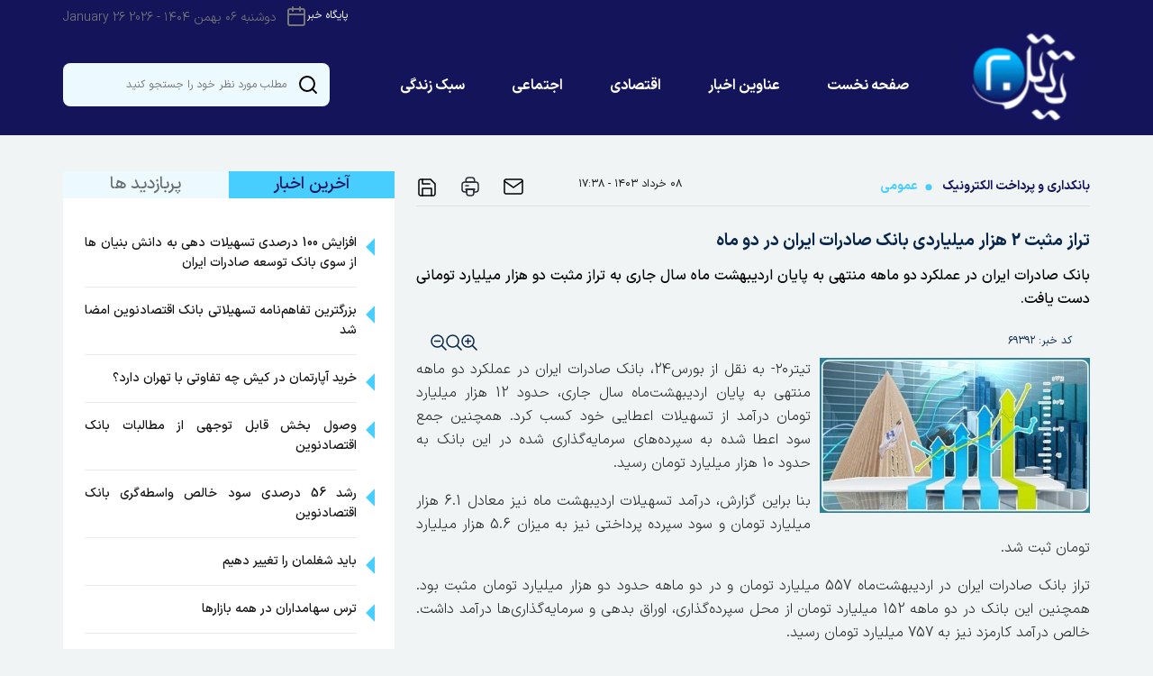

--- FILE ---
content_type: text/html; charset=utf-8
request_url: https://titre20.ir/fa/news/69392/%D8%AA%D8%B1%D8%A7%D8%B2-%D9%85%D8%AB%D8%A8%D8%AA-2-%D9%87%D8%B2%D8%A7%D8%B1-%D9%85%DB%8C%D9%84%DB%8C%D8%A7%D8%B1%D8%AF%DB%8C-%D8%A8%D8%A7%D9%86%DA%A9-%D8%B5%D8%A7%D8%AF%D8%B1%D8%A7%D8%AA-%D8%A7%DB%8C%D8%B1%D8%A7%D9%86-%D8%AF%D8%B1-%D8%AF%D9%88-%D9%85%D8%A7%D9%87
body_size: 21211
content:
   <!DOCTYPE html> <html> <head> 	 	     <meta charset="UTF-8">     <meta http-equiv="X-UA-Compatible" content="IE=edge,chrome=1">     <meta name="viewport" content="width=device-width, initial-scale=1,maximum-scale=1,user-scalable=no">     <meta name="description" content="titr20">                            <meta name="description" content="بانک صادرات ایران در عملکرد دو ماهه منتهی به پایان اردیبهشت ماه سال جاری به تراز مثبت دو هزار میلیارد تومانی دست یافت.">                                 <meta name="alexaVerifyID" content="iHiBeuiEPXRp-YA16Snm15heNjM" /> <meta name="google-site-verification" content="wd-AZOBg8XAjYV1EnvuMo9jqQMLkLYo7-CGlphR13mY" />       <link rel="shortcut icon" href="/client/themes/fa/main/img/favicon.ico">     <link rel="alternate" type="application/rss+xml" title="RSS FEED" href="/fa/rss/allnews">      <link rel="stylesheet" type="text/css" href="/client/themes/fa/main/css/swiper-bundle.min_96430.css">          <link rel="preload" href="/client/themes/fa/main/css/news_96430.css" as="style">
<link rel="stylesheet" type="text/css" href="/client/themes/fa/main/css/news_96430.css">  	         <script src="/client/themes/fa/main/js/news_96430.js"></script>                 	        <!--IE display-->      <!-- html5 shim and respond.js ie8 support of html5 elements and media queries -->     <!-- warning: respond.js doesn't work if you view the page via file:// -->      <!-- HTML5 shim and Respond.js for IE8 support of HTML5 elements and media queries -->     <!-- WARNING: Respond.js doesn't work if you view the page via file:// -->     <!--[if lt IE 9]>     <script src="https://oss.maxcdn.com/html5shiv/3.7.2/html5shiv.min.js"></script>     <script src="https://oss.maxcdn.com/respond/1.4.2/respond.min.js"></script>     <![endif]-->          <script src="https://trustseal.e-rasaneh.ir/trustseal.js"></script>     <script>eRasaneh_Trustseal(74696, false);</script>  	 	 	 	 	<link rel="preload" href="https://titre20.ir/files/fa/news/1403/3/8/164170_402.jpg" as="image">  <meta property="og:description" content="بانک صادرات ایران در عملکرد دو ماهه منتهی به پایان اردیبهشت ماه سال جاری به تراز مثبت دو هزار میلیارد تومانی دست یافت."> <meta name="dc.description" content="بانک صادرات ایران در عملکرد دو ماهه منتهی به پایان اردیبهشت ماه سال جاری به تراز مثبت دو هزار میلیارد تومانی دست یافت."> <meta name="twitter:description" content="بانک صادرات ایران در عملکرد دو ماهه منتهی به پایان اردیبهشت ماه سال جاری به تراز مثبت دو هزار میلیارد تومانی دست یافت."> <!-- Google Plus --> <!-- Update your html tag to include the itemscope and itemtype attributes. --> <meta itemprop="name" content="تراز مثبت 2 هزار میلیاردی بانک صادرات ایران در دو ماه"> <meta itemprop="description" content="بانک صادرات ایران در عملکرد دو ماهه منتهی به پایان اردیبهشت ماه سال جاری به تراز مثبت دو هزار میلیارد تومانی دست یافت.">  	<meta itemprop="image" content="https://titre20.ir/files/fa/news/1403/3/8/164170_402.jpg">  <!-- Open Graph General (Facebook & Pinterest) --> <meta property="og:locale" content="fa_IR"> <meta property="og:type" content="website"> <meta property="og:title" content="تراز مثبت 2 هزار میلیاردی بانک صادرات ایران در دو ماه"> <meta property="og:url" content="https://titre20.ir/fa/news/69392/تراز-مثبت-2-هزار-میلیاردی-بانک-صادرات-ایران-در-دو-ماه"> <meta property="og:description" content="بانک صادرات ایران در عملکرد دو ماهه منتهی به پایان اردیبهشت ماه سال جاری به تراز مثبت دو هزار میلیارد تومانی دست یافت."> <meta property="og:site_name" content="titre20.ir">  	<meta property="og:image" content="https://titre20.ir/files/fa/news/1403/3/8/164170_402.jpg">  <meta property="og:image:secure_url" content="https://titre20.ir/files/fa/news/1403/3/8/164170_402.jpg" /> <meta property="og:image:width" content="400" /> <meta property="og:image:height" content="300" /> <meta property="og:image:alt" content="تراز مثبت 2 هزار میلیاردی بانک صادرات ایران در دو ماه" />   <!-- Twitter --> <meta name="twitter:card" content="summary_large_image"> <meta name="twitter:site" content="titre20.ir"> <meta name="twitter:title" content="تراز مثبت 2 هزار میلیاردی بانک صادرات ایران در دو ماه"> <meta name="twitter:creator" content="titre20.ir"> <meta name="twitter:description" content="بانک صادرات ایران در عملکرد دو ماهه منتهی به پایان اردیبهشت ماه سال جاری به تراز مثبت دو هزار میلیارد تومانی دست یافت."> <meta name="twitter:url" content="https://titre20.ir/fa/news/69392/تراز-مثبت-2-هزار-میلیاردی-بانک-صادرات-ایران-در-دو-ماه"> <meta name="twitter:player" content="titre20.ir">  	<meta name="twitter:image" data-page-subject="true" content="https://titre20.ir/files/fa/news/1403/3/8/164170_402.jpg"> 	<meta name="twitter:image:src" content="https://titre20.ir/files/fa/news/1403/3/8/164170_402.jpg">  <meta content="560" data-page-subject="true" name="twitter:image:width"> <!-- Width of above image --> <meta content="315" data-page-subject="true" name="twitter:image:height"> <!-- Height of above image --> <!-- Dublin Core Metadata --> <meta name="dc.language" content="fa"> <meta name="dc.source" content="fa"> <meta name="dc.title" lang="fa" content="تراز مثبت 2 هزار میلیاردی بانک صادرات ایران در دو ماه"> <meta name="dc.subject" content="News"> <meta name="dc.type" scheme="DCMIType" content="Text,Image"> <meta name="dc.publisher" content="titre20.ir"> <meta name="dc.identifier" content="https://titre20.ir/fa/news/69392/تراز-مثبت-2-هزار-میلیاردی-بانک-صادرات-ایران-در-دو-ماه"> <meta name="dc.creator" content="titre20.ir"> <meta name="dc.format" scheme="IMT" content="text/html"> <meta name="dc.coverage" content="World"> <!-- Open Graph Article (Facebook & Pinterest) --> <meta property="article:author" content="titre20.ir"> <meta property="article:section" content="بانکداری و پرداخت الکترونیک"> <meta property="article:cat_name" content=""> <meta property="article:tag" content=""> <meta property="article:published_time" content="۱۴۰۳/۰۳/۰۸ - ۱۷:۳۸"> <meta property="article:modified_time" content="۰/۰۰/۰۰ - ۰۰:۰۰"> <meta property="article:expiration_time" content="">   <meta name="thumbnail" itemprop="thumbnailUrl" content="https://titre20.ir/files/fa/news/1403/3/8/164170_402.jpg"> <meta name="instant-view-options" content="read-more"> 	 	 	<title>تراز مثبت 2 هزار میلیاردی بانک صادرات ایران در دو ماه</title> </head> <body id="news" onload="">  <div class="container">          <div class="right-adv headerAdv">                      </div> </div>   <div class="container-fluid" style="background: #14145A";>     <div class="container">         <div class="row">             <div class="div-tele container-fluid">                 <div class="parent-date">                     <div class="date">دوشنبه ۰۶ بهمن ۱۴۰۴ - <span dir="ltr">2026 January 26</span></div>                     <svg width="24" height="24" viewbox="0 0 24 24" fill="none" xmlns="http://www.w3.org/2000/svg">                         <path d="M19 4H5C3.89543 4 3 4.89543 3 6V20C3 21.1046 3.89543 22 5 22H19C20.1046 22 21 21.1046 21 20V6C21 4.89543 20.1046 4 19 4Z" stroke="#767878" stroke-width="2" stroke-linecap="round" stroke-linejoin="round"/>                         <path d="M16 2V6" stroke="#767878" stroke-width="2" stroke-linecap="round" stroke-linejoin="round"/>                         <path d="M8 2V6" stroke="#767878" stroke-width="2" stroke-linecap="round" stroke-linejoin="round"/>                         <path d="M3 10H21" stroke="#767878" stroke-width="2" stroke-linecap="round" stroke-linejoin="round"/>                     </svg>                  </div>                 <div class="headerTopLine">                     <div class="container"><div class="row"> 		<div class="horizontal_scroller"> 			<div class="scrollingtext"> 				پایگاه خبری تیتر20 ؛ رسانه بنگاه های اقتصادی ایران&nbsp; &nbsp; *&nbsp; &nbsp; پایگاه خبری تیتر20 ؛ رسانه بنگاه های اقتصادی ایران&nbsp; &nbsp; &nbsp;*&nbsp; &nbsp; &nbsp;پایگاه خبری تیتر20 ؛ رسانه بنگاه های اقتصادی ایران&nbsp; &nbsp; &nbsp;*&nbsp; &nbsp; &nbsp;پایگاه خبری تیتر20 ؛ رسانه بنگاه های اقتصادی ایران&nbsp; &nbsp; &nbsp;*&nbsp; &nbsp; پایگاه خبری تیتر20 ؛ رسانه بنگاه های اقتصادی ایران&nbsp; &nbsp; &nbsp;*&nbsp; &nbsp; پایگاه خبری تیتر20 ؛ رسانه بنگاه های اقتصادی ایران&nbsp; &nbsp; &nbsp;*&nbsp; &nbsp; &nbsp;پایگاه خبری تیتر20 ؛ رسانه بنگاه های اقتصادی ایران&nbsp; &nbsp; &nbsp;*&nbsp; &nbsp; &nbsp;پایگاه خبری تیتر20 ؛ رسانه بنگاه های اقتصادی ایران&nbsp; &nbsp; &nbsp;*&nbsp; &nbsp; &nbsp;پایگاه خبری تیتر20 ؛ رسانه بنگاه های اقتصادی ایران&nbsp; &nbsp; &nbsp;*&nbsp; &nbsp; &nbsp;پایگاه خبری تیتر20 ؛ رسانه بنگاه های اقتصادی ایران&nbsp; &nbsp; &nbsp;*&nbsp; &nbsp; &nbsp;پایگاه خبری تیتر20 ؛ رسانه بنگاه های اقتصادی ایران&nbsp;&nbsp;&nbsp;&nbsp;&nbsp;&nbsp; 			</div> 		</div> 	<div class="wrapper"></div> </div></div>                 </div>             </div>         </div>     </div> </div>       <header class="header_general">     <div class="container">         <div class="container-header">             <div class="blue_background_header">                                  <a href="/" alt="" >                     <img class="logo" src="/client/themes/fa/main/img/logo.svg" alt="">                 </a>                 <div class="navbar_header">                      <ul class="navbar_contents2 navbar-submenu2 d-flex flex-wrap flex-row align-items-center" id="navBarHeader"> 	 		 	<li class="nav_item nav_item2"> 		<a href="/" class="nav_link2"> 			<span>صفحه نخست</span> 		</a> 		 	</li>   		<li class="nav_item nav_item2"> 			<a target="_blank" href="/fa/allnews" class=""><span>عناوین اخبار</span></a> 		</li> 			   	 		 			<li id="serviceli_2" class="nav_item nav_item2"><a href="/fa/economic" class="nav_link head-titl-header" id="service_2"><span>اقتصادی</span></a> 					 						<div class="submenu_items_desktop2"> 							<ul class=""> 								 									 									 									<li class="submenu_item_desktop"> 										 											<a href="/fa/services/12" target="_blank" class="submenu_link"> 												 												<span>خودرو</span> 											</a> 									</li> 								 									 									 									<li class="submenu_item_desktop"> 										 											<a href="/fa/services/14" target="_blank" class="submenu_link"> 												 												<span>بانکداری و پرداخت الکترونیک</span> 											</a> 									</li> 								 									 									 									<li class="submenu_item_desktop"> 										 											<a href="/fa/services/23" target="_blank" class="submenu_link"> 												 												<span>بیمه</span> 											</a> 									</li> 								 									 									 									<li class="submenu_item_desktop"> 										 											<a href="/fa/services/24" target="_blank" class="submenu_link"> 												 												<span>معدن</span> 											</a> 									</li> 								 									 									 									<li class="submenu_item_desktop"> 										 											<a href="/fa/services/18" target="_blank" class="submenu_link"> 												 												<span>صنعت غذا</span> 											</a> 									</li> 								 									 									 									<li class="submenu_item_desktop"> 										 											<a href="/fa/services/9" target="_blank" class="submenu_link"> 												 												<span>ساختمان و دکوراسیون</span> 											</a> 									</li> 								 									 									 									<li class="submenu_item_desktop"> 										 											<a href="/fa/services/10" target="_blank" class="submenu_link"> 												 												<span>خرده فروشی</span> 											</a> 									</li> 								 									 									 									<li class="submenu_item_desktop"> 										 											<a href="/fa/services/13" target="_blank" class="submenu_link"> 												 												<span>فناوری</span> 											</a> 									</li> 								 									 									 									<li class="submenu_item_desktop"> 										 											<a href="/fa/services/15" target="_blank" class="submenu_link"> 												 												<span>لوازم خانگی</span> 											</a> 									</li> 								 									 									 									<li class="submenu_item_desktop"> 										 											<a href="/fa/services/25" target="_blank" class="submenu_link"> 												 												<span>مناطق آزاد</span> 											</a> 									</li> 								 									 									 									<li class="submenu_item_desktop"> 										 											<a href="/fa/services/17" target="_blank" class="submenu_link"> 												 												<span>انرژی</span> 											</a> 									</li> 								 							</ul> 							<div class="wrapper"></div> 						</div> 					 				</li> 			   	 		 			<li id="serviceli_3" class="nav_item nav_item2"><a href="/fa/social" class="nav_link head-titl-header" id="service_3"><span>اجتماعی</span></a> 					 						<div class="submenu_items_desktop2"> 							<ul class=""> 								 									 									 									<li class="submenu_item_desktop"> 										 											<a href="/fa/services/16" target="_blank" class="submenu_link"> 												 												<span>ورزشی</span> 											</a> 									</li> 								 									 									 									<li class="submenu_item_desktop"> 										 											<a href="/fa/services/7" target="_blank" class="submenu_link"> 												 												<span>شهر</span> 											</a> 									</li> 								 									 									 									<li class="submenu_item_desktop"> 										 											<a href="/fa/services/19" target="_blank" class="submenu_link"> 												 												<span>خواندنی ها</span> 											</a> 									</li> 								 									 									 									<li class="submenu_item_desktop"> 										 											<a href="/fa/services/20" target="_blank" class="submenu_link"> 												 												<span>فرهنگ و هنر</span> 											</a> 									</li> 								 							</ul> 							<div class="wrapper"></div> 						</div> 					 				</li> 			   	 		 			<li id="serviceli_22" class="nav_item nav_item2"><a href="/fa/life-style" class="nav_link head-titl-header" id="service_22"><span>سبک زندگی</span></a> 					 						<div class="submenu_items_desktop2"> 							<ul class=""> 								 									 									 									<li class="submenu_item_desktop"> 										 											<a href="/fa/services/6" target="_blank" class="submenu_link"> 												 												<span>گردشگری </span> 											</a> 									</li> 								 									 									 									<li class="submenu_item_desktop"> 										 											<a href="/fa/services/8" target="_blank" class="submenu_link"> 												 												<span>بهداشتی و زیبایی</span> 											</a> 									</li> 								 									 									 									<li class="submenu_item_desktop"> 										 											<a href="/fa/services/21" target="_blank" class="submenu_link"> 												 												<span>مد و پوشاک</span> 											</a> 									</li> 								 									 									 									<li class="submenu_item_desktop"> 										 											<a href="/fa/services/11" target="_blank" class="submenu_link"> 												 												<span>مادر وکودک</span> 											</a> 									</li> 								 							</ul> 							<div class="wrapper"></div> 						</div> 					 				</li> 			   	 		 			<li id="serviceli_5" class="nav_item nav_item2"><a href="/fa/telveb" class="nav_link head-titl-header" id="service_5"><span>تلوبیون</span></a> 					 				</li> 			   	 		 			<li id="serviceli_26" class="nav_item nav_item2"2><a  id="service_26"href="/fa/services/26" class="nav_link  head-title-footer"><span>عکس</span></a> 					 				</li> 			   	 		 			<li id="serviceli_8" class="nav_item nav_item2"2><a  id="service_8"href="/fa/services/8" class="nav_link  head-title-footer"><span>بهداشتی و زیبایی</span></a> 					 						<div class="submenu_items_desktop2"> 							<ul class=""> 								 							</ul> 							</div> 					 				</li> 			   	 		 			<li id="serviceli_12" class="nav_item nav_item2"2><a  id="service_12"href="/fa/services/12" class="nav_link  head-title-footer"><span>خودرو</span></a> 					 						<div class="submenu_items_desktop2"> 							<ul class=""> 								 							</ul> 							</div> 					 				</li> 			   	 		 			<li id="serviceli_16" class="nav_item nav_item2"2><a  id="service_16"href="/fa/services/16" class="nav_link  head-title-footer"><span>ورزشی</span></a> 					 						<div class="submenu_items_desktop2"> 							<ul class=""> 								 							</ul> 							</div> 					 				</li> 			   	 		 			<li id="serviceli_6" class="nav_item nav_item2"2><a  id="service_6"href="/fa/services/6" class="nav_link  head-title-footer"><span>گردشگری </span></a> 					 						<div class="submenu_items_desktop2"> 							<ul class=""> 								 							</ul> 							</div> 					 				</li> 			   	 		 			<li id="serviceli_24" class="nav_item nav_item2"2><a  id="service_24"href="/fa/services/24" class="nav_link  head-title-footer"><span>معدن</span></a> 					 						<div class="submenu_items_desktop2"> 							<ul class=""> 								 							</ul> 							</div> 					 				</li> 			   	 		 			<li id="serviceli_20" class="nav_item nav_item2"2><a  id="service_20"href="/fa/services/20" class="nav_link  head-title-footer"><span>فرهنگ و هنر</span></a> 					 						<div class="submenu_items_desktop2"> 							<ul class=""> 								 							</ul> 							</div> 					 				</li> 			   	 		 			<li id="serviceli_21" class="nav_item nav_item2"2><a  id="service_21"href="/fa/services/21" class="nav_link  head-title-footer"><span>مد و پوشاک</span></a> 					 						<div class="submenu_items_desktop2"> 							<ul class=""> 								 							</ul> 							</div> 					 				</li> 			   	 		 			<li id="serviceli_10" class="nav_item nav_item2"2><a  id="service_10"href="/fa/services/10" class="nav_link  head-title-footer"><span>خرده فروشی</span></a> 					 						<div class="submenu_items_desktop2"> 							<ul class=""> 								 							</ul> 							</div> 					 				</li> 			   	 		 			<li id="serviceli_11" class="nav_item nav_item2"2><a  id="service_11"href="/fa/services/11" class="nav_link  head-title-footer"><span>مادر وکودک</span></a> 					 						<div class="submenu_items_desktop2"> 							<ul class=""> 								 							</ul> 							</div> 					 				</li> 			   	 		 			<li id="serviceli_23" class="nav_item nav_item2"2><a  id="service_23"href="/fa/services/23" class="nav_link  head-title-footer"><span>بیمه</span></a> 					 						<div class="submenu_items_desktop2"> 							<ul class=""> 								 							</ul> 							</div> 					 				</li> 			   	 		 			<li id="serviceli_13" class="nav_item nav_item2"2><a  id="service_13"href="/fa/services/13" class="nav_link  head-title-footer"><span>فناوری</span></a> 					 						<div class="submenu_items_desktop2"> 							<ul class=""> 								 							</ul> 							</div> 					 				</li> 			   	 		 			<li id="serviceli_17" class="nav_item nav_item2"2><a  id="service_17"href="/fa/services/17" class="nav_link  head-title-footer"><span>انرژی</span></a> 					 						<div class="submenu_items_desktop2"> 							<ul class=""> 								 							</ul> 							</div> 					 				</li> 			   	 		 			<li id="serviceli_15" class="nav_item nav_item2"2><a  id="service_15"href="/fa/services/15" class="nav_link  head-title-footer"><span>لوازم خانگی</span></a> 					 						<div class="submenu_items_desktop2"> 							<ul class=""> 								 							</ul> 							</div> 					 				</li> 			   	 		 			<li id="serviceli_14" class="nav_item nav_item2"2><a  id="service_14"href="/fa/services/14" class="nav_link  head-title-footer"><span>بانکداری و پرداخت الکترونیک</span></a> 					 						<div class="submenu_items_desktop2"> 							<ul class=""> 								 							</ul> 							</div> 					 				</li> 			   	 		 			<li id="serviceli_18" class="nav_item nav_item2"2><a  id="service_18"href="/fa/services/18" class="nav_link  head-title-footer"><span>صنعت غذا</span></a> 					 						<div class="submenu_items_desktop2"> 							<ul class=""> 								 							</ul> 							</div> 					 				</li> 			   	 		 			<li id="serviceli_9" class="nav_item nav_item2"2><a  id="service_9"href="/fa/services/9" class="nav_link  head-title-footer"><span>ساختمان و دکوراسیون</span></a> 					 						<div class="submenu_items_desktop2"> 							<ul class=""> 								 							</ul> 							</div> 					 				</li> 			   	 		 			<li id="serviceli_25" class="nav_item nav_item2"2><a  id="service_25"href="/fa/services/25" class="nav_link  head-title-footer"><span>مناطق آزاد</span></a> 					 						<div class="submenu_items_desktop2"> 							<ul class=""> 								 							</ul> 							</div> 					 				</li> 			   	 		 			<li id="serviceli_19" class="nav_item nav_item2"2><a  id="service_19"href="/fa/services/19" class="nav_link  head-title-footer"><span>خواندنی ها</span></a> 					 						<div class="submenu_items_desktop2"> 							<ul class=""> 								 							</ul> 							</div> 					 				</li> 			   	 		 			<li id="serviceli_7" class="nav_item nav_item2"2><a  id="service_7"href="/fa/services/7" class="nav_link  head-title-footer"><span>شهر</span></a> 					 						<div class="submenu_items_desktop2"> 							<ul class=""> 								 							</ul> 							</div> 					 				</li> 			   	 </ul>                 </div>             </div>             <div class="parent-toggle-search">                  <span class="header_menu_icon">                         <i class="fa fa-bars"></i>                 </span>                 <div class="div_search">                     <form name="searchForm" class="search_form" action="/fa/search"                           method="POST">                         <a href="javascript:document.searchForm.submit();"                            style="float: left">                         </a>                         <div class="search-parent">                             <img src="/client/themes/fa/main/img/search.svg" alt="search" >                             <input type="text" class="hd_input" name="query" value=""                                    placeholder="مطلب مورد نظر خود را جستجو کنید" >                         </div>                     </form>                 </div>                 <span id="search_icon" class="header_search_icon">                     <svg class="searchToggle" width="30" height="31" viewbox="0 0 30 31" fill="none"                                          xmlns="http://www.w3.org/2000/svg">                                         <rect y="0.5" width="30" height="30" rx="15" fill="none"/>                                         <path d="M22.8303 22.4971L19.1186 18.7853H19.0786C20.2227 17.4364 20.8008 15.6973 20.6921 13.9319C20.5834 12.1664 19.7962 10.5114 18.4953 9.31301C17.1944 8.11462 15.4805 7.46567 13.7121 7.50193C11.9437 7.53819 10.2578 8.25684 9.00706 9.50755C7.75635 10.7583 7.0377 12.4441 7.00144 14.2125C6.96518 15.981 7.61413 17.6949 8.81253 18.9958C10.0109 20.2967 11.6659 21.0839 13.4314 21.1926C15.1968 21.3013 16.9359 20.7231 18.2848 19.5791C18.2848 19.5791 18.2848 19.6076 18.2848 19.619L21.9966 23.3308C22.0497 23.3844 22.1129 23.4268 22.1824 23.4558C22.252 23.4848 22.3267 23.4997 22.4021 23.4997C22.4774 23.4997 22.5521 23.4848 22.6217 23.4558C22.6913 23.4268 22.7544 23.3844 22.8075 23.3308C22.866 23.279 22.9133 23.2157 22.9464 23.1448C22.9795 23.074 22.9976 22.9971 22.9998 22.9189C23.0019 22.8408 22.988 22.763 22.9588 22.6904C22.9297 22.6179 22.886 22.5521 22.8303 22.4971V22.4971ZM13.8592 20.0473C12.7298 20.0473 11.6258 19.7124 10.6867 19.0849C9.74762 18.4575 9.0157 17.5656 8.58349 16.5222C8.15128 15.4787 8.0382 14.3306 8.25854 13.2228C8.47887 12.1151 9.02274 11.0976 9.82136 10.299C10.62 9.50039 11.6375 8.95652 12.7452 8.73618C13.8529 8.51584 15.0011 8.62893 16.0445 9.06114C17.088 9.49335 17.9798 10.2253 18.6073 11.1643C19.2348 12.1034 19.5697 13.2075 19.5697 14.3369C19.5697 15.0868 19.422 15.8294 19.135 16.5222C18.848 17.215 18.4274 17.8445 17.8971 18.3748C17.3669 18.905 16.7374 19.3257 16.0445 19.6126C15.3517 19.8996 14.6092 20.0473 13.8592 20.0473V20.0473Z"                                               fill="white"/>                     </svg>                 </span>             </div>             <div id="toggle_searchBar">                 <div class="container">                     <div class="container_search">                         <div class="searchBar_content">                     <span class="close_searchBar" id="close_searchBar_icon">                         <svg width="20" height="20" viewbox="0 0 20 20" fill="none" xmlns="http://www.w3.org/2000/svg">                             <path d="M18.4853 1.15203L1.51472 18.1226M1.51472 1.15203L18.4853 18.1226" stroke="white" stroke-width="2" stroke-miterlimit="10" stroke-linecap="round" stroke-linejoin="round"/>                         </svg>                     </span>                             <form class="toggle_searchBar_form" name="searchForm" action="/fa/search">                                 <input type="search" placeholder="جستجو" name="query">                                 <a class="search-item" href="javascript:document.searchForm.submit();" style="cursor: pointer;">                                     <svg width="46" height="24" viewbox="0 0 46 24" fill="none" xmlns="http://www.w3.org/2000/svg">                                         <path d="M0.93934 10.9393C0.353553 11.5251 0.353553 12.4749 0.93934 13.0607L10.4853 22.6066C11.0711 23.1924 12.0208 23.1924 12.6066 22.6066C13.1924 22.0208 13.1924 21.0711 12.6066 20.4853L4.12132 12L12.6066 3.51472C13.1924 2.92893 13.1924 1.97919 12.6066 1.3934C12.0208 0.807611 11.0711 0.807611 10.4853 1.3934L0.93934 10.9393ZM2 13.5H46V10.5H2V13.5Z" fill="#14145A"/>                                     </svg>                                 </a>                             </form>                         </div>                     </div>                 </div>             </div>          <div id="toggle_menu"style="width: 0">             <div class="container">                 <div class="menu_contents">                     <span id="close_icon"> 	<svg width="16" height="16" viewbox="0 0 20 20" fill="none" xmlns="http://www.w3.org/2000/svg"> 		<path d="M18.4853 1.15203L1.51472 18.1226M1.51472 1.15203L18.4853 18.1226" stroke="#D7DFF9" stroke-width="2"               stroke-miterlimit="10" stroke-linecap="round" stroke-linejoin="round"/> 	</svg> </span>  <ul id="nav2 navBarHeader2" class="navbar_contents_mobile d-flex flex-wrap flex-column align-items-start">                                            <li id="serviceli_1" class="nav_item border-nav-bit"><span>صفحه نخست</span>                 <i class="fa fa-angle-down"></i>                     <div class="submenu_items_desktop2">                         <ul class="">                             <li id="serviceli_1" class="nav_item border-nav-bit"><a id="service_1" href="/" class="nav_link"><span>صفحه نخست</span></a>                                                          </li>                         </ul>                     </div>                 </li>                          <li class="nav_item border-nav-bit">                 <a target="_blank" href="/fa/allnews" class="nav_link"><span>عناوین اخبار</span></a>             </li>                                                      <li id="serviceli_2" class="nav_item border-nav-bit"><span>اقتصادی</span>                     <i class="fa fa-angle-down"></i>                     <div class="submenu_items_desktop2">                         <ul class="">                             <li id="serviceli_2" class="nav_item border-nav-bit"><a id="service_2" href="/fa/economic" class="nav_link"><span>اقتصادی</span></a>                                                                                                                                                <li class="submenu_item_desktop">                                                                                  <a href="/fa/services/12" target="_blank" class="submenu_link">                                                                                      <span>خودرو</span>                                         </a>                                     </li>                                                                                                                                                <li class="submenu_item_desktop">                                                                                  <a href="/fa/services/14" target="_blank" class="submenu_link">                                                                                      <span>بانکداری و پرداخت الکترونیک</span>                                         </a>                                     </li>                                                                                                                                                <li class="submenu_item_desktop">                                                                                  <a href="/fa/services/23" target="_blank" class="submenu_link">                                                                                      <span>بیمه</span>                                         </a>                                     </li>                                                                                                                                                <li class="submenu_item_desktop">                                                                                  <a href="/fa/services/24" target="_blank" class="submenu_link">                                                                                      <span>معدن</span>                                         </a>                                     </li>                                                                                                                                                <li class="submenu_item_desktop">                                                                                  <a href="/fa/services/18" target="_blank" class="submenu_link">                                                                                      <span>صنعت غذا</span>                                         </a>                                     </li>                                                                                                                                                <li class="submenu_item_desktop">                                                                                  <a href="/fa/services/9" target="_blank" class="submenu_link">                                                                                      <span>ساختمان و دکوراسیون</span>                                         </a>                                     </li>                                                                                                                                                <li class="submenu_item_desktop">                                                                                  <a href="/fa/services/10" target="_blank" class="submenu_link">                                                                                      <span>خرده فروشی</span>                                         </a>                                     </li>                                                                                                                                                <li class="submenu_item_desktop">                                                                                  <a href="/fa/services/13" target="_blank" class="submenu_link">                                                                                      <span>فناوری</span>                                         </a>                                     </li>                                                                                                                                                <li class="submenu_item_desktop">                                                                                  <a href="/fa/services/15" target="_blank" class="submenu_link">                                                                                      <span>لوازم خانگی</span>                                         </a>                                     </li>                                                                                                                                                <li class="submenu_item_desktop">                                                                                  <a href="/fa/services/25" target="_blank" class="submenu_link">                                                                                      <span>مناطق آزاد</span>                                         </a>                                     </li>                                                                                                                                                <li class="submenu_item_desktop">                                                                                  <a href="/fa/services/17" target="_blank" class="submenu_link">                                                                                      <span>انرژی</span>                                         </a>                                     </li>                                                              </li>                         </ul>                         <div class="wrapper"></div>                     </div>                 </li>                                                                  <li id="serviceli_3" class="nav_item border-nav-bit"><span>اجتماعی</span>                     <i class="fa fa-angle-down"></i>                     <div class="submenu_items_desktop2">                         <ul class="">                             <li id="serviceli_3" class="nav_item border-nav-bit"><a id="service_3" href="/fa/social" class="nav_link"><span>اجتماعی</span></a>                                                                                                                                                <li class="submenu_item_desktop">                                                                                  <a href="/fa/services/16" target="_blank" class="submenu_link">                                                                                      <span>ورزشی</span>                                         </a>                                     </li>                                                                                                                                                <li class="submenu_item_desktop">                                                                                  <a href="/fa/services/7" target="_blank" class="submenu_link">                                                                                      <span>شهر</span>                                         </a>                                     </li>                                                                                                                                                <li class="submenu_item_desktop">                                                                                  <a href="/fa/services/19" target="_blank" class="submenu_link">                                                                                      <span>خواندنی ها</span>                                         </a>                                     </li>                                                                                                                                                <li class="submenu_item_desktop">                                                                                  <a href="/fa/services/20" target="_blank" class="submenu_link">                                                                                      <span>فرهنگ و هنر</span>                                         </a>                                     </li>                                                              </li>                         </ul>                         <div class="wrapper"></div>                     </div>                 </li>                                                                  <li id="serviceli_22" class="nav_item border-nav-bit"><span>سبک زندگی</span>                     <i class="fa fa-angle-down"></i>                     <div class="submenu_items_desktop2">                         <ul class="">                             <li id="serviceli_22" class="nav_item border-nav-bit"><a id="service_22" href="/fa/life-style" class="nav_link"><span>سبک زندگی</span></a>                                                                                                                                                <li class="submenu_item_desktop">                                                                                  <a href="/fa/services/6" target="_blank" class="submenu_link">                                                                                      <span>گردشگری </span>                                         </a>                                     </li>                                                                                                                                                <li class="submenu_item_desktop">                                                                                  <a href="/fa/services/8" target="_blank" class="submenu_link">                                                                                      <span>بهداشتی و زیبایی</span>                                         </a>                                     </li>                                                                                                                                                <li class="submenu_item_desktop">                                                                                  <a href="/fa/services/21" target="_blank" class="submenu_link">                                                                                      <span>مد و پوشاک</span>                                         </a>                                     </li>                                                                                                                                                <li class="submenu_item_desktop">                                                                                  <a href="/fa/services/11" target="_blank" class="submenu_link">                                                                                      <span>مادر وکودک</span>                                         </a>                                     </li>                                                              </li>                         </ul>                         <div class="wrapper"></div>                     </div>                 </li>                                                                  <li id="serviceli_5" class="nav_item border-nav-bit"><a id="service_5" href="/fa/telveb" class="nav_link"><span>تلوبیون</span></a></li>                                                                  <li id="serviceli_26" class="nav_item border-nav-bit"><a id="service_26" href="/fa/services/26" class="nav_link"><span>عکس</span></a></li>                                                                  <li id="serviceli_8" class="nav_item border-nav-bit"><span>بهداشتی و زیبایی</span>                     <i class="fa fa-angle-down"></i>                     <div class="submenu_items_desktop2">                         <ul class="">                             <li id="serviceli_8" class="nav_item border-nav-bit"><a id="service_8" href="/fa/services/8" class="nav_link"><span>بهداشتی و زیبایی</span></a>                                                          </li>                         </ul>                     </div>                 </li>                                                                  <li id="serviceli_12" class="nav_item border-nav-bit"><span>خودرو</span>                     <i class="fa fa-angle-down"></i>                     <div class="submenu_items_desktop2">                         <ul class="">                             <li id="serviceli_12" class="nav_item border-nav-bit"><a id="service_12" href="/fa/services/12" class="nav_link"><span>خودرو</span></a>                                                          </li>                         </ul>                     </div>                 </li>                                                                  <li id="serviceli_16" class="nav_item border-nav-bit"><span>ورزشی</span>                     <i class="fa fa-angle-down"></i>                     <div class="submenu_items_desktop2">                         <ul class="">                             <li id="serviceli_16" class="nav_item border-nav-bit"><a id="service_16" href="/fa/services/16" class="nav_link"><span>ورزشی</span></a>                                                          </li>                         </ul>                     </div>                 </li>                                                                  <li id="serviceli_6" class="nav_item border-nav-bit"><span>گردشگری </span>                     <i class="fa fa-angle-down"></i>                     <div class="submenu_items_desktop2">                         <ul class="">                             <li id="serviceli_6" class="nav_item border-nav-bit"><a id="service_6" href="/fa/services/6" class="nav_link"><span>گردشگری </span></a>                                                          </li>                         </ul>                     </div>                 </li>                                                                  <li id="serviceli_24" class="nav_item border-nav-bit"><span>معدن</span>                     <i class="fa fa-angle-down"></i>                     <div class="submenu_items_desktop2">                         <ul class="">                             <li id="serviceli_24" class="nav_item border-nav-bit"><a id="service_24" href="/fa/services/24" class="nav_link"><span>معدن</span></a>                                                          </li>                         </ul>                     </div>                 </li>                                                                  <li id="serviceli_20" class="nav_item border-nav-bit"><span>فرهنگ و هنر</span>                     <i class="fa fa-angle-down"></i>                     <div class="submenu_items_desktop2">                         <ul class="">                             <li id="serviceli_20" class="nav_item border-nav-bit"><a id="service_20" href="/fa/services/20" class="nav_link"><span>فرهنگ و هنر</span></a>                                                          </li>                         </ul>                     </div>                 </li>                                                                  <li id="serviceli_21" class="nav_item border-nav-bit"><span>مد و پوشاک</span>                     <i class="fa fa-angle-down"></i>                     <div class="submenu_items_desktop2">                         <ul class="">                             <li id="serviceli_21" class="nav_item border-nav-bit"><a id="service_21" href="/fa/services/21" class="nav_link"><span>مد و پوشاک</span></a>                                                          </li>                         </ul>                     </div>                 </li>                                                                  <li id="serviceli_10" class="nav_item border-nav-bit"><span>خرده فروشی</span>                     <i class="fa fa-angle-down"></i>                     <div class="submenu_items_desktop2">                         <ul class="">                             <li id="serviceli_10" class="nav_item border-nav-bit"><a id="service_10" href="/fa/services/10" class="nav_link"><span>خرده فروشی</span></a>                                                          </li>                         </ul>                     </div>                 </li>                                                                  <li id="serviceli_11" class="nav_item border-nav-bit"><span>مادر وکودک</span>                     <i class="fa fa-angle-down"></i>                     <div class="submenu_items_desktop2">                         <ul class="">                             <li id="serviceli_11" class="nav_item border-nav-bit"><a id="service_11" href="/fa/services/11" class="nav_link"><span>مادر وکودک</span></a>                                                          </li>                         </ul>                     </div>                 </li>                                                                  <li id="serviceli_23" class="nav_item border-nav-bit"><span>بیمه</span>                     <i class="fa fa-angle-down"></i>                     <div class="submenu_items_desktop2">                         <ul class="">                             <li id="serviceli_23" class="nav_item border-nav-bit"><a id="service_23" href="/fa/services/23" class="nav_link"><span>بیمه</span></a>                                                          </li>                         </ul>                     </div>                 </li>                                                                  <li id="serviceli_13" class="nav_item border-nav-bit"><span>فناوری</span>                     <i class="fa fa-angle-down"></i>                     <div class="submenu_items_desktop2">                         <ul class="">                             <li id="serviceli_13" class="nav_item border-nav-bit"><a id="service_13" href="/fa/services/13" class="nav_link"><span>فناوری</span></a>                                                          </li>                         </ul>                     </div>                 </li>                                                                  <li id="serviceli_17" class="nav_item border-nav-bit"><span>انرژی</span>                     <i class="fa fa-angle-down"></i>                     <div class="submenu_items_desktop2">                         <ul class="">                             <li id="serviceli_17" class="nav_item border-nav-bit"><a id="service_17" href="/fa/services/17" class="nav_link"><span>انرژی</span></a>                                                          </li>                         </ul>                     </div>                 </li>                                                                  <li id="serviceli_15" class="nav_item border-nav-bit"><span>لوازم خانگی</span>                     <i class="fa fa-angle-down"></i>                     <div class="submenu_items_desktop2">                         <ul class="">                             <li id="serviceli_15" class="nav_item border-nav-bit"><a id="service_15" href="/fa/services/15" class="nav_link"><span>لوازم خانگی</span></a>                                                          </li>                         </ul>                     </div>                 </li>                                                                  <li id="serviceli_14" class="nav_item border-nav-bit"><span>بانکداری و پرداخت الکترونیک</span>                     <i class="fa fa-angle-down"></i>                     <div class="submenu_items_desktop2">                         <ul class="">                             <li id="serviceli_14" class="nav_item border-nav-bit"><a id="service_14" href="/fa/services/14" class="nav_link"><span>بانکداری و پرداخت الکترونیک</span></a>                                                          </li>                         </ul>                     </div>                 </li>                                                                  <li id="serviceli_18" class="nav_item border-nav-bit"><span>صنعت غذا</span>                     <i class="fa fa-angle-down"></i>                     <div class="submenu_items_desktop2">                         <ul class="">                             <li id="serviceli_18" class="nav_item border-nav-bit"><a id="service_18" href="/fa/services/18" class="nav_link"><span>صنعت غذا</span></a>                                                          </li>                         </ul>                     </div>                 </li>                                                                  <li id="serviceli_9" class="nav_item border-nav-bit"><span>ساختمان و دکوراسیون</span>                     <i class="fa fa-angle-down"></i>                     <div class="submenu_items_desktop2">                         <ul class="">                             <li id="serviceli_9" class="nav_item border-nav-bit"><a id="service_9" href="/fa/services/9" class="nav_link"><span>ساختمان و دکوراسیون</span></a>                                                          </li>                         </ul>                     </div>                 </li>                                                                  <li id="serviceli_25" class="nav_item border-nav-bit"><span>مناطق آزاد</span>                     <i class="fa fa-angle-down"></i>                     <div class="submenu_items_desktop2">                         <ul class="">                             <li id="serviceli_25" class="nav_item border-nav-bit"><a id="service_25" href="/fa/services/25" class="nav_link"><span>مناطق آزاد</span></a>                                                          </li>                         </ul>                     </div>                 </li>                                                                  <li id="serviceli_19" class="nav_item border-nav-bit"><span>خواندنی ها</span>                     <i class="fa fa-angle-down"></i>                     <div class="submenu_items_desktop2">                         <ul class="">                             <li id="serviceli_19" class="nav_item border-nav-bit"><a id="service_19" href="/fa/services/19" class="nav_link"><span>خواندنی ها</span></a>                                                          </li>                         </ul>                     </div>                 </li>                                                                  <li id="serviceli_7" class="nav_item border-nav-bit"><span>شهر</span>                     <i class="fa fa-angle-down"></i>                     <div class="submenu_items_desktop2">                         <ul class="">                             <li id="serviceli_7" class="nav_item border-nav-bit"><a id="service_7" href="/fa/services/7" class="nav_link"><span>شهر</span></a>                                                          </li>                         </ul>                     </div>                 </li>                              </ul> <ul class="ul-mobile d-flex flex-wrap flex-column" >     <li class="inner_li"><a href="/fa/links" target="_blank" class="inner_item">پیوندها</a></li>     <li class="inner_li"><a rel="nofollow" href="/fa/polls/archive" target="_blank" class="inner_item">نظرسنجی</a></li>     <li class="inner_li"><a rel="nofollow" href="/fa/archive" target="_blank" class="inner_item">آرشیو</a></li>     <li class="inner_li"><a href="/fa/newsletter" target="_blank" class="inner_item"> خبرنامه</a></li>     <li class="inner_li"><a href="/fa/weather" target="_blank" class="inner_item">آب و هوا</a></li>     <li class="inner_li"><a href="/fa/about" target="_blank" class="inner_item">درباره ما</a></li>     <li class="inner_li"><a href="/fa/contacts" target="_blank" class="inner_item">تماس با ما</a></li>     <li class="inner_li"><a href="/fa/prayer" target="_blank" class="inner_item">اوقات شرعی</a></li>     <li class="inner_li"><a href="/fa/rss" target="_blank" class="inner_item"> RSS</a></li> </ul>                 </div>             </div>         </div>     </div> </header>  <div class="container">     <div class="row">         <div class="tele">                      </div>     </div> </div> <div class="container video-none video-cont-sm"> 	<div class="row"> 		<div class="col-lg-24 col-md-36  news-right-col"> 			 <div class="news-parent-tool"> 	<div> 		<div class="news_toolbar"> 			 			<div class="wrapper"></div> 		</div> 		<div class="news_tools"> 			<div> 				<div> 					 						 							<div class="news_path position-relative"> 								 									 										 									 									<a target="_blank" class="news-page-inner" href="/fa/services/14" title="بانکداری و پرداخت الکترونیک">بانکداری و پرداخت الکترونیک</a> 								 								 									 										 									 									<span class="path-dot"></span> 									<a target="_blank" class="news-bollet-count" title="عمومی" href="/fa/services/14/28">عمومی</a> 								 							</div> 						 					 				</div> 				<div> 					<a title='ذخیره' class="news_save_botton fa fa-save fa-2x-plus" href="/fa/save/69392"> 						<svg width="24" height="24" viewbox="0 0 24 24" fill="none" xmlns="http://www.w3.org/2000/svg"> 							<path d="M19 21H5C4.46957 21 3.96086 20.7893 3.58579 20.4142C3.21071 20.0391 3 19.5304 3 19V5C3 4.46957 3.21071 3.96086 3.58579 3.58579C3.96086 3.21071 4.46957 3 5 3H16L21 8V19C21 19.5304 20.7893 20.0391 20.4142 20.4142C20.0391 20.7893 19.5304 21 19 21Z" stroke="black" stroke-width="1.5" stroke-linecap="round" stroke-linejoin="round"/> 							<path d="M17 21V13H7V21" stroke="black" stroke-width="1.5" stroke-linecap="round" stroke-linejoin="round"/> 							<path d="M7 3V8H15" stroke="black" stroke-width="1.5" stroke-linecap="round" stroke-linejoin="round"/> 						</svg> 					</a> 					<div title='نسخه چاپی' class="print_ico fa fa-print fa-2x-plus" onclick='window.open("/fa/print/69392", "printwin","left=200,top=200,width=820,height=550,toolbar=1,resizable=0,status=0,scrollbars=1");'> 						<svg width="24" height="24" viewbox="0 0 24 24" fill="none" xmlns="http://www.w3.org/2000/svg"> 							<path d="M7.25 7H16.75V5C16.75 3 16 2 13.75 2H10.25C8 2 7.25 3 7.25 5V7Z" stroke="#292D32" stroke-width="1.5" stroke-miterlimit="10" stroke-linecap="round" stroke-linejoin="round"/> 							<path d="M16 15V19C16 21 15 22 13 22H11C9 22 8 21 8 19V15H16Z" stroke="#292D32" stroke-width="1.5" stroke-miterlimit="10" stroke-linecap="round" stroke-linejoin="round"/> 							<path d="M21 10V15C21 17 20 18 18 18H16V15H8V18H6C4 18 3 17 3 15V10C3 8 4 7 6 7H18C20 7 21 8 21 10Z" stroke="#292D32" stroke-width="1.5" stroke-miterlimit="10" stroke-linecap="round" stroke-linejoin="round"/> 							<path d="M17 15H15.79H7" stroke="#292D32" stroke-width="1.5" stroke-miterlimit="10" stroke-linecap="round" stroke-linejoin="round"/> 							<path d="M7 11H10" stroke="#292D32" stroke-width="1.5" stroke-miterlimit="10" stroke-linecap="round" stroke-linejoin="round"/> 						</svg> 					</div> 					<div title='ارسال به دوستان' class="news_emails_botton fa fa-envelope-o fa-2x-plus" onclick='window.open("/fa/send/69392", "sendmailwin","left=200,top=100,width=370,height=400,toolbar=0,resizable=0,status=0,scrollbars=1");'> 						<svg width="24" height="24" viewbox="0 0 24 24" fill="none" xmlns="http://www.w3.org/2000/svg"> 							<path d="M4 4H20C21.1 4 22 4.9 22 6V18C22 19.1 21.1 20 20 20H4C2.9 20 2 19.1 2 18V6C2 4.9 2.9 4 4 4Z" stroke="black" stroke-width="1.5" stroke-linecap="round" stroke-linejoin="round"/> 							<path d="M22 6L12 13L2 6" stroke="black" stroke-width="1.5" stroke-linecap="round" stroke-linejoin="round"/> 						</svg> 					</div> 				</div> 				 					<div class="news_nav news_pdate_c col-xs-8"><span class="news_nav_title news-title nav news-nav-times">۰۸ خرداد ۱۴۰۳ - ۱۷:۳۸ </span></div> 				 			</div> 			<div class="wrapper"></div> 		</div> 	</div> 	<div style="direction: right;"> 		<div class="news-continer-p"> 			<div class="rutitr-news"></div> 			<div class="title" style="margin-bottom: 10px;margin-top: 4px;"> 				<h1 style="padding: 0px;margin: 0px" class="title"> 					<a href="/fa/news/69392/تراز-مثبت-2-هزار-میلیاردی-بانک-صادرات-ایران-در-دو-ماه"> 						تراز مثبت 2 هزار میلیاردی بانک صادرات ایران در دو ماه 					</a> 				</h1> 			</div> 			 				<div> 					 					<div class="subtitle" style="margin-bottom: 24px;">بانک صادرات ایران در عملکرد دو ماهه منتهی به پایان اردیبهشت ماه سال جاری به تراز مثبت دو هزار میلیارد تومانی دست یافت.</div> 					 						<div class="news_nav news_id_c col-sm-10  col-xs-11"><span class="news_nav_title">کد خبر: </span>۶۹۳۹۲</div> 					 					<a class="news_size_down" href="#"> 						<svg width="18" height="18" viewbox="0 0 18 18" fill="none" xmlns="http://www.w3.org/2000/svg"> 							<path d="M17 17L12.1753 12.1753M4.63636 7.54545H10.4545M14.0909 7.54545C14.0909 11.1604 11.1604 14.0909 7.54545 14.0909C3.9305 14.0909 1 11.1604 1 7.54545C1 3.9305 3.9305 1 7.54545 1C11.1604 1 14.0909 3.9305 14.0909 7.54545Z" 								  stroke="#09274C" stroke-width="1.5" stroke-miterlimit="10" stroke-linecap="round" 								  stroke-linejoin="round"/> 						</svg> 					</a> 					<a class="news_size_reset" href="#"> 						<svg width="18" height="18" viewbox="0 0 18 18" fill="none" xmlns="http://www.w3.org/2000/svg"> 							<path d="M17 17L12.1753 12.1753M14.0909 7.54545C14.0909 11.1604 11.1604 14.0909 7.54545 14.0909C3.9305 14.0909 1 11.1604 1 7.54545C1 3.9305 3.9305 1 7.54545 1C11.1604 1 14.0909 3.9305 14.0909 7.54545Z" 								  stroke="#09274C" stroke-width="1.5" stroke-miterlimit="10" stroke-linecap="round" 								  stroke-linejoin="round"/> 						</svg> 					</a> 					<a class="news_size_up" href="#"> 						<svg width="18" height="18" viewbox="0 0 18 18" fill="none" xmlns="http://www.w3.org/2000/svg"> 							<path d="M17 17L12.1753 12.1753M7.54545 4.63636V10.4545M4.63636 7.54545H10.4545M14.0909 7.54545C14.0909 11.1604 11.1604 14.0909 7.54545 14.0909C3.9305 14.0909 1 11.1604 1 7.54545C1 3.9305 3.9305 1 7.54545 1C11.1604 1 14.0909 3.9305 14.0909 7.54545Z" 								  stroke="#09274C" stroke-width="1.5" stroke-miterlimit="10" stroke-linecap="round" 								  stroke-linejoin="round"/> 						</svg> 					</a> 					 					<div class="wrapper"></div> 				</div> 			 		</div> 		<div class="body body-news" style="text-align: justify;"> 			<img align="right" class="news_corner_image" src="/files/fa/news/1403/3/8/164170_402.jpg"><p>تیتر۲۰- به نقل از بورس24، بانک صادرات ایران در عملکرد دو ماهه منتهی به پایان اردیبهشت‌ماه سال جاری، حدود 12 هزار میلیارد تومان درآمد از تسهیلات اعطایی خود کسب کرد. همچنین جمع سود اعطا شده به سپرده‌های سرمایه‌گذاری شده در این بانک به حدود 10 هزار میلیارد تومان رسید.</p>
<p>بنا براین گزارش، درآمد تسهیلات اردیبهشت ماه نیز معادل 6.1 هزار میلیارد تومان و سود سپرده‌ پرداختی نیز به میزان 5.6 هزار میلیارد تومان ثبت شد.</p>
<p>تراز بانک صادرات ایران در اردیبهشت‌ماه 557 میلیارد تومان و در دو ماهه حدود دو هزار میلیارد تومان مثبت بود. همچنین این بانک در دو ماهه 152 میلیارد تومان از محل سپرده‌گذاری، اوراق بدهی و سرمایه‌گذاری‌ها درآمد داشت. خالص درآمد کارمزد نیز به 757 میلیارد تومان رسید.</p> 			<div class="wrapper"></div> 		</div> 		 		 	</div> </div> 			 			<div class="row news-parent-share"> 				<div class="col-xl-18 col-lg-18 col-md-18 col-xs-36  share_to_box d-flex">     <span class="do-share_multi"> اشتراک گذاری :</span>     <div class="social_icons_multi d-flex">         <a class="ml_icon_multi sn_telegram" href="https://telegram.me/share/url?url=https://titre20.ir/fa/news/69392/تراز مثبت 2 هزار میلیاردی بانک صادرات ایران در دو ماه&text=تراز مثبت 2 هزار میلیاردی بانک صادرات ایران در دو ماه" rel="nofollow" title="telegram">             <svg width="24" height="25" viewbox="0 0 24 25" fill="none" xmlns="http://www.w3.org/2000/svg">                 <path fill-rule="evenodd" clip-rule="evenodd" d="M12 0.151367C5.35385 0.151367 0 5.50521 0 12.2437C0 18.8898 5.35385 24.336 12 24.336C18.6462 24.336 24 18.9821 24 12.2437C24 5.50521 18.6462 0.151367 12 0.151367ZM15.1385 17.6898L15.0462 17.8744C14.9538 17.9668 14.8615 18.0591 14.6769 18.1514C14.4923 18.2437 14.3077 18.1514 14.0308 18.0591L10.9846 15.6591L9.04616 17.5975L8.67693 17.6898H8.58462C8.49231 17.6898 8.40001 17.4129 8.21539 17.0437C7.84616 15.6591 7.47692 14.3668 7.10769 13.2591L4.06155 12.2437L3.96923 12.1514C3.87693 12.1514 3.78462 12.0591 3.78462 11.9668C3.69231 11.8744 3.69232 11.7821 3.60001 11.6898C3.60001 11.5975 3.6 11.5052 3.69231 11.4129C3.78462 11.3206 3.87693 11.2283 3.96923 11.2283C4.06154 11.2283 4.06154 11.136 4.15385 11.136L16.4308 6.24367L16.7077 6.15137C16.8923 6.05906 17.0769 6.05906 17.2615 6.15137C17.4462 6.15137 17.5385 6.33598 17.5385 6.5206L15.1385 17.6898ZM14.4923 8.55137L7.29232 13.4437C7.38462 13.7206 7.56923 14.3668 7.84615 15.2898C8.12308 16.2129 8.21538 16.7668 8.30769 16.9514C8.4 17.0437 8.4 17.0437 8.4923 17.0437C8.58461 17.0437 8.58462 16.9514 8.67693 16.8591L8.95384 14.2744C9.23077 14.0898 10.1539 13.1668 11.9077 11.5052C13.6615 9.84368 14.5846 9.01291 14.7692 8.9206C14.8615 8.82829 14.9538 8.73598 14.9538 8.64368C14.9538 8.36675 14.7692 8.36675 14.4923 8.55137Z" fill="#03A5D9"/>                 <path fill-rule="evenodd" clip-rule="evenodd" d="M15.1361 17.6897L15.0438 17.8743C14.9515 17.9666 14.8592 18.059 14.6746 18.1513C14.49 18.2436 14.3053 18.1513 14.0284 18.059L10.9823 15.659L9.04381 17.5974L8.67458 17.6897H8.58227C8.48996 17.6897 8.39766 17.4128 8.21304 17.0436C7.84381 15.659 7.47457 14.3666 7.10534 13.259L4.05919 12.2436L3.96688 12.1513C3.87457 12.1513 3.78227 12.059 3.78227 11.9666C3.68996 11.8743 3.68996 11.782 3.59766 11.6897C3.59766 11.5974 3.59765 11.5051 3.68996 11.4128C3.78226 11.3205 3.87457 11.2282 3.96688 11.2282C4.05919 11.2282 4.05919 11.1359 4.15149 11.1359L16.4284 6.24357L16.7053 6.15126C16.89 6.05895 17.0746 6.05895 17.2592 6.15126C17.4438 6.15126 17.5361 6.33588 17.5361 6.52049L15.1361 17.6897ZM14.49 8.55126L7.28996 13.4436C7.38227 13.7205 7.56688 14.3666 7.8438 15.2897C8.12073 16.2128 8.21303 16.7666 8.30534 16.9513C8.39765 17.0436 8.39765 17.0436 8.48995 17.0436C8.58226 17.0436 8.58227 16.9513 8.67458 16.859L8.95149 14.2743C9.22842 14.0897 10.1515 13.1666 11.9054 11.5051C13.6592 9.84357 14.5823 9.0128 14.7669 8.92049C14.8592 8.82819 14.9515 8.73588 14.9515 8.64357C14.9515 8.36665 14.7669 8.36665 14.49 8.55126Z" fill="white"/>             </svg>         </a>         <a class="ml_icon_multi sn_twitter" href="https://www.twitter.com/home?status=تراز مثبت 2 هزار میلیاردی بانک صادرات ایران در دو ماهhttps://titre20.ir/fa/news/69392/تراز-مثبت-2-هزار-میلیاردی-بانک-صادرات-ایران-در-دو-ماه" rel="nofollow" title="twitter" target="_blank">             <svg width="24" height="25" viewbox="0 0 24 25" fill="none" xmlns="http://www.w3.org/2000/svg">                 <path fill-rule="evenodd" clip-rule="evenodd" d="M12 0.151367C5.35384 0.151367 0 5.50522 0 12.2437C0 18.8898 5.35384 24.336 12 24.336C18.6462 24.336 24 18.9821 24 12.2437C23.9077 5.50522 18.5538 0.151367 12 0.151367ZM17.4462 9.75137V9.38214C18 9.01291 18.4615 8.55137 18.7385 7.7206C18.1846 7.99753 17.6308 8.08983 17.0769 8.18214C17.6308 7.81291 18.0923 7.25906 18.2769 6.61291C17.7231 6.88983 17.1692 7.16676 16.5231 7.25906C15.9692 6.61291 15.3231 6.33599 14.4923 6.33599C13.6615 6.33599 13.0154 6.61291 12.4615 7.16675C11.9077 7.7206 11.6308 8.45906 11.6308 9.19753C11.6308 9.38214 11.6308 9.65906 11.7231 9.84368C10.6154 9.84368 9.50769 9.56676 8.49231 9.01291C7.47692 8.55137 6.64616 7.81291 5.9077 6.98214C5.63077 7.35137 5.53846 7.81291 5.53846 8.36676C5.53846 8.9206 5.72308 9.38214 5.9077 9.75137C6.18462 10.2129 6.46154 10.4898 6.83077 10.7668C6.36923 10.7668 5.90769 10.5821 5.53846 10.3975C5.53846 11.0437 5.72308 11.5975 6.18461 12.1514C6.64615 12.7052 7.2 13.0745 7.84616 13.1668C7.56923 13.2591 7.38461 13.2591 7.10769 13.2591H6.55385C6.73846 13.8129 7.10769 14.2745 7.56923 14.6437C8.03077 15.0129 8.58462 15.1975 9.23077 15.1975C8.21539 16.0283 7.01538 16.3975 5.72308 16.3975H5.07692C6.36923 17.2283 7.84615 17.6898 9.41538 17.6898C10.4308 17.6898 11.3538 17.5052 12.2769 17.2283C13.1077 16.8591 13.8462 16.4898 14.4923 15.936C15.0462 15.3821 15.6 14.736 16.0615 14.0898C16.5231 13.4437 16.8923 12.7052 17.0769 11.9668C17.3538 11.2283 17.4462 10.4898 17.4462 9.75137Z" fill="#37C5E4"/>                 <path fill-rule="evenodd" clip-rule="evenodd" d="M17.4435 9.75132V9.38209C17.9973 9.01286 18.4588 8.55132 18.7358 7.72055C18.1819 7.99748 17.6281 8.08979 17.0742 8.18209C17.6281 7.81286 18.0896 7.25902 18.2742 6.61286C17.7204 6.88978 17.1665 7.16671 16.5204 7.25902C15.9665 6.61286 15.3204 6.33594 14.4896 6.33594C13.6588 6.33594 13.0127 6.61286 12.4588 7.16671C11.905 7.72055 11.6281 8.45902 11.6281 9.19748C11.6281 9.38209 11.6281 9.65902 11.7204 9.84363C10.6127 9.84363 9.50499 9.56671 8.4896 9.01286C7.47422 8.55132 6.64345 7.81286 5.90499 6.98209C5.62807 7.35132 5.53576 7.81286 5.53576 8.36671C5.53576 8.92056 5.72037 9.38209 5.90499 9.75132C6.18191 10.2129 6.45884 10.4898 6.82807 10.7667C6.36653 10.7667 5.90499 10.5821 5.53576 10.3975C5.53576 11.0436 5.72037 11.5975 6.18191 12.1513C6.64345 12.7052 7.1973 13.0744 7.84345 13.1667C7.56653 13.259 7.38191 13.259 7.10498 13.259H6.55114C6.73576 13.8129 7.10499 14.2744 7.56652 14.6436C8.02806 15.0129 8.58191 15.1975 9.22807 15.1975C8.21268 16.0283 7.01268 16.3975 5.72037 16.3975H5.07422C6.36653 17.2283 7.84345 17.6898 9.41268 17.6898C10.4281 17.6898 11.3511 17.5052 12.2742 17.2283C13.105 16.859 13.8435 16.4898 14.4896 15.9359C15.0435 15.3821 15.5973 14.7359 16.0588 14.0898C16.5204 13.4436 16.8896 12.7052 17.0742 11.9667C17.3511 11.2282 17.4435 10.4898 17.4435 9.75132Z" fill="white"/>             </svg>         </a>         <a rel="nofollow" class="ml_icon_multi sn_whatsapp" href="whatsapp://send?text=تراز مثبت 2 هزار میلیاردی بانک صادرات ایران در دو ماه%20https://titre20.ir/fa/news/69392/تراز-مثبت-2-هزار-میلیاردی-بانک-صادرات-ایران-در-دو-ماه" title="whatsup">             <svg width="24" height="25" viewbox="0 0 24 25" fill="none" xmlns="http://www.w3.org/2000/svg">                 <path fill-rule="evenodd" clip-rule="evenodd" d="M11.9537 0.151367C5.37451 0.151367 0 5.61855 0 12.2904C0 14.885 0.833971 17.2942 2.22393 19.3328L0.741302 23.8734L5.28185 22.3908C7.2278 23.6881 9.5444 24.522 12.0463 24.522C18.6255 24.522 24 19.0548 24 12.383C24 5.52589 18.6255 0.151367 11.9537 0.151367ZM17.6988 19.7962C18.4402 19.3328 18.8108 18.5915 18.9035 17.7576C18.9035 17.6649 18.9035 16.7382 18.7181 16.2749C18.7181 16.0896 18.6255 15.9043 18.4402 15.8116C18.1158 15.6263 17.6062 15.3483 17.0965 15.0703C16.5869 14.7923 16.0772 14.5143 15.7529 14.329C15.5676 14.2363 15.2896 14.2363 15.1042 14.4216C14.9189 14.5606 14.6641 14.7691 14.4093 14.9776C14.1544 15.1861 13.8996 15.3946 13.7143 15.5336C13.5289 15.6263 13.1583 15.7189 12.973 15.5336C12.139 14.885 11.305 14.2363 10.6564 13.4023C10.0077 12.5684 9.45174 11.6417 8.98842 10.7151C8.89575 10.4371 8.98841 10.1591 9.17374 9.97377C9.35907 9.83477 9.6139 9.62628 9.86872 9.41778C10.1235 9.20929 10.3784 9.00079 10.5637 8.8618C10.749 8.67647 10.8417 8.49114 10.749 8.21315C10.471 7.5645 9.91506 5.98921 9.72973 5.34056C9.72973 5.15523 9.5444 5.06257 9.35907 4.9699C8.89575 4.87724 7.96911 4.59925 7.96911 4.59925H7.87645C7.13514 4.50658 6.30116 4.87724 5.74517 5.43322C5.18919 6.08187 4.91119 6.82318 5.00386 7.65716C5.37451 10.6224 6.57915 13.217 8.33977 15.4409V15.5336C10.1931 17.6649 12.6023 19.3328 15.3822 20.1668C16.2162 20.3521 17.0502 20.2595 17.6988 19.7962Z" fill="#25D366"/>                 <path fill-rule="evenodd" clip-rule="evenodd" d="M17.6989 19.7961C18.4402 19.3327 18.8108 18.5914 18.9035 17.7575C18.9035 17.6648 18.9035 16.7381 18.7182 16.2748C18.7182 16.0895 18.6255 15.9042 18.4402 15.8115C18.1159 15.6262 17.6062 15.3482 17.0966 15.0702C16.5869 14.7922 16.0773 14.5142 15.7529 14.3289C15.5676 14.2362 15.2896 14.2362 15.1043 14.4215C14.9189 14.5605 14.6641 14.769 14.4093 14.9775C14.1545 15.186 13.8996 15.3945 13.7143 15.5335C13.529 15.6262 13.1583 15.7188 12.973 15.5335C12.139 14.8849 11.3051 14.2362 10.6564 13.4022C10.0078 12.5683 9.45177 11.6416 8.98845 10.715C8.89578 10.437 8.98845 10.159 9.17377 9.97367C9.3591 9.83467 9.61393 9.62618 9.86875 9.41769C10.1236 9.20919 10.3784 9.0007 10.5637 8.8617C10.7491 8.67637 10.8417 8.49104 10.7491 8.21305C10.4711 7.5644 9.91509 5.98911 9.72976 5.34046C9.72976 5.15514 9.54443 5.06247 9.3591 4.96981C8.89578 4.87714 7.96914 4.59915 7.96914 4.59915H7.87648C7.13517 4.50649 6.30119 4.87714 5.7452 5.43313C5.18922 6.08178 4.91122 6.82309 5.00389 7.65707C5.37454 10.6223 6.57918 13.2169 8.3398 15.4409V15.5335C10.1931 17.6648 12.6023 19.3327 15.3823 20.1667C16.2162 20.352 17.0502 20.2594 17.6989 19.7961Z" fill="white"/>             </svg>         </a>         <a class="ml_icon_multi" href=" https://www.linkedin.com/sharing/share-offsite/?url=https://titre20.ir/fa/news/69392/تراز-مثبت-2-هزار-میلیاردی-بانک-صادرات-ایران-در-دو-ماه&t=تراز مثبت 2 هزار میلیاردی بانک صادرات ایران در دو ماه" rel="nofollow" title="linkdin" target="_blank">             <svg width="24" height="25" viewbox="0 0 24 25" fill="none" xmlns="http://www.w3.org/2000/svg">                 <path fill-rule="evenodd" clip-rule="evenodd" d="M12 0.151367C5.35385 0.151367 0 5.50521 0 12.2437C0 18.8898 5.35385 24.336 12 24.336C18.6462 24.336 24 18.9821 24 12.2437C23.9077 5.50521 18.5538 0.151367 12 0.151367ZM6.36923 17.0437H8.95385V7.90521H6.36923V17.0437ZM18 17.0437H15.4154V11.7821C15.4154 11.7821 15.4154 10.4898 14.2154 10.4898C13.0154 10.4898 12.8308 11.4129 12.8308 11.7821V17.0437H10.2462V7.90521H12.8308V9.28983C12.8308 9.19752 12.8308 7.90521 15.0462 7.90521C16.5231 7.90521 18 8.64367 18 11.3206V17.0437ZM8.95385 5.96675C8.95385 5.22829 8.4 4.67444 7.66154 4.67444C7.01538 4.67444 6.36923 5.3206 6.36923 5.96675C6.36923 6.70521 6.92308 7.25906 7.66154 7.25906C8.4 7.25906 8.95385 6.70521 8.95385 5.96675Z" fill="#00417C"/>                 <path fill-rule="evenodd" clip-rule="evenodd" d="M6.36719 17.0435H8.9518V7.90509H6.36719V17.0435ZM17.998 17.0435H15.4133V11.782C15.4133 11.782 15.4133 10.4897 14.2133 10.4897C13.0133 10.4897 12.8287 11.4128 12.8287 11.782V17.0435H10.2441V7.90509H12.8287V9.2897C12.8287 9.19739 12.8287 7.90509 15.0441 7.90509C16.521 7.90509 17.998 8.64355 17.998 11.3205V17.0435ZM8.9518 5.96662C8.9518 5.22816 8.39795 4.67432 7.65949 4.67432C7.01334 4.67432 6.36719 5.32047 6.36719 5.96662C6.36719 6.70508 6.92103 7.25893 7.65949 7.25893C8.39795 7.25893 8.9518 6.70508 8.9518 5.96662Z" fill="white"/>             </svg>         </a>         <a class="ml_icon_multi" href="soroush://share?text=%D8%AA%D8%B1%D8%A7%D8%B2-%D9%85%D8%AB%D8%A8%D8%AA-2-%D9%87%D8%B2%D8%A7%D8%B1-%D9%85%DB%8C%D9%84%DB%8C%D8%A7%D8%B1%D8%AF%DB%8C-%D8%A8%D8%A7%D9%86%DA%A9-%D8%B5%D8%A7%D8%AF%D8%B1%D8%A7%D8%AA-%D8%A7%DB%8C%D8%B1%D8%A7%D9%86-%D8%AF%D8%B1-%D8%AF%D9%88-%D9%85%D8%A7%D9%87&url=https://titre20.ir/fa/news/69392/تراز-مثبت-2-هزار-میلیاردی-بانک-صادرات-ایران-در-دو-ماه" rel="nofollow" title="soroush">              <svg width="24" height="25" viewbox="0 0 24 25" fill="none" xmlns="http://www.w3.org/2000/svg">                 <path fill-rule="evenodd" clip-rule="evenodd" d="M12 0.151367C5.35385 0.151367 0 5.59752 0 12.336C0 19.0744 5.35385 24.5206 12 24.5206C13.7538 24.5206 15.4154 24.1514 16.8923 23.4129L19.5692 24.9821V21.7514C22.2462 19.536 24 16.1206 24 12.336C23.9077 5.59752 18.5538 0.151367 12 0.151367ZM8.03077 19.2591C14.4 21.6591 17.0769 16.3052 17.0769 16.3052C19.0866 12.2858 15.2201 8.44713 15.0503 8.27853C15.0485 8.27677 15.0471 8.2754 15.0462 8.27445C12.9231 5.59752 15.3231 4.30521 15.3231 4.30521C12.4615 3.84368 11.1692 5.59752 11.1692 5.59752C8.58462 7.99752 9.69231 11.0437 9.69231 11.0437C12 19.1668 5.07692 16.4898 5.07692 16.4898C6.09231 18.1514 8.03077 19.2591 8.03077 19.2591Z" fill="#09A1AB"/>             </svg>         </a>         <a rel="nofollow" class="ml_icon_multi social_icons_a sn_facebook" href="https://www.facebook.com/share.php?v=4&src=bm&u=https://titre20.ir/fa/news/69392/تراز-مثبت-2-هزار-میلیاردی-بانک-صادرات-ایران-در-دو-ماه&t=تراز مثبت 2 هزار میلیاردی بانک صادرات ایران در دو ماه" title="facebook" target="_blank">             <svg width="24" height="24" viewbox="" fill="none" xmlns="http://www.w3.org/2000/svg">                 <path fill-rule="evenodd" clip-rule="evenodd" d="M11.9994 0C5.30206 0 0 5.31298 0 12C0 18.5954 5.39508 24 11.9994 24C18.6968 24 23.9988 18.687 23.9988 12C24.0918 5.31298 18.6968 0 11.9994 0ZM13.1156 11.9084H14.883L15.162 9.61832H13.1156V8.51908C13.1156 7.87786 13.2087 7.60305 14.0458 7.60305H15.162V5.40458H13.3947C11.1622 5.40458 10.4181 6.50382 10.4181 8.33588V9.70992H9.02281V11.9084H10.4181V18.4122H13.1156V11.9084Z" fill="#1F4EA8"/>             </svg>          </a>     </div> </div> 				<div class="col-xl-12 col-lg-12 col-md-12 col-sm-12 col-12 shortLink short-link">     <button id="copyLink" class="btn d-flex copy_link" data-bs-toggle="tooltip" data-bs-placement="top" data-bs-original-title="لینک کپی شد!">          <div class="link_shortlink">             <input readonly class="copy-button link_en copy-button-f" id="foo" value="https://titre20.ir/000I3E" style="border: none">             <div class="clipboard-icon">                 <svg xmlns="http://www.w3.org/2000/svg" width="14" height="15" viewbox="0 0 14 15" fill="none">                     <path d="M10.9879 8.16471C10.7905 8.16388 10.6013 8.08551 10.4612 7.9465C10.3211 7.80552 10.2424 7.61482 10.2424 7.41604C10.2424 7.21725 10.3211 7.02655 10.4612 6.88557L12.0564 5.29041C12.1963 5.15065 12.3073 4.98468 12.383 4.80199C12.4587 4.6193 12.4977 4.42348 12.4977 4.22572C12.4977 4.02795 12.4587 3.83213 12.383 3.64944C12.3073 3.46675 12.1963 3.30079 12.0564 3.16102L10.9879 2.09257C10.7001 1.82058 10.3192 1.66904 9.92321 1.66904C9.52724 1.66904 9.14628 1.82058 8.85851 2.09257L7.26335 3.68773C7.11912 3.80313 6.93748 3.86144 6.75303 3.85156C6.56857 3.84168 6.3942 3.76429 6.26312 3.63415C6.13204 3.504 6.05342 3.33018 6.04222 3.1458C6.03103 2.96142 6.08805 2.77937 6.20242 2.63432L7.79758 1.03916C8.37139 0.491786 9.13395 0.186401 9.92697 0.186401C10.72 0.186401 11.4825 0.491786 12.0564 1.03916L13.1173 2.10009C13.3971 2.37962 13.6191 2.71156 13.7706 3.07693C13.922 3.44231 14 3.83395 14 4.22948C14 4.62501 13.922 5.01665 13.7706 5.38203C13.6191 5.7474 13.3971 6.07934 13.1173 6.35887L11.5146 7.9465C11.3745 8.08551 11.1853 8.16388 10.9879 8.16471Z" fill="#0075E7"/>                     <path d="M4.07303 14.1466C3.67767 14.1469 3.28612 14.0693 2.92076 13.9182C2.55539 13.7672 2.22336 13.5456 1.94365 13.2662L0.882715 12.2053C0.60288 11.9258 0.380886 11.5938 0.229423 11.2284C0.0779601 10.8631 0 10.4714 0 10.0759C0 9.68036 0.0779601 9.28872 0.229423 8.92334C0.380886 8.55796 0.60288 8.22603 0.882715 7.9465L2.4854 6.35134C2.63045 6.23697 2.8125 6.17995 2.99688 6.19115C3.18126 6.20234 3.35507 6.28096 3.48522 6.41204C3.61537 6.54312 3.69276 6.71749 3.70264 6.90195C3.71252 7.0864 3.65421 7.26804 3.53881 7.41227L1.94365 9.00743C1.80373 9.14719 1.69273 9.31316 1.617 9.49585C1.54127 9.67854 1.50229 9.87436 1.50229 10.0721C1.50229 10.2699 1.54127 10.4657 1.617 10.6484C1.69273 10.8311 1.80373 10.9971 1.94365 11.1368L3.0121 12.2053C3.29987 12.4773 3.68083 12.6288 4.0768 12.6288C4.47276 12.6288 4.85372 12.4773 5.14149 12.2053L6.73665 10.6101C6.80231 10.5268 6.88483 10.4584 6.97879 10.4092C7.07276 10.3601 7.17606 10.3314 7.28191 10.3249C7.38775 10.3185 7.49377 10.3345 7.59299 10.372C7.69221 10.4094 7.78241 10.4673 7.85766 10.5421C7.93291 10.6168 7.99151 10.7066 8.02964 10.8055C8.06776 10.9045 8.08453 11.0104 8.07886 11.1163C8.07319 11.2221 8.04519 11.3256 7.99672 11.42C7.94825 11.5143 7.88038 11.5973 7.79758 11.6635L6.20242 13.2587C5.92332 13.5394 5.59157 13.7624 5.22618 13.9148C4.86078 14.0671 4.46892 14.1459 4.07303 14.1466Z" fill="#0075E7"/>                     <path d="M4.60726 10.2941C4.50824 10.2947 4.41007 10.2757 4.3184 10.2382C4.22672 10.2008 4.14334 10.1456 4.07303 10.0759C4.00251 10.0059 3.94653 9.92272 3.90833 9.83103C3.87013 9.73934 3.85047 9.64099 3.85047 9.54166C3.85047 9.44233 3.87013 9.34398 3.90833 9.25229C3.94653 9.1606 4.00251 9.07738 4.07303 9.00743L8.86604 4.22195C9.00701 4.08181 9.19772 4.00315 9.3965 4.00315C9.59528 4.00315 9.78599 4.08181 9.92697 4.22195C9.99749 4.2919 10.0535 4.37512 10.0917 4.46681C10.1299 4.55851 10.1495 4.65685 10.1495 4.75618C10.1495 4.85551 10.1299 4.95386 10.0917 5.04555C10.0535 5.13724 9.99749 5.22046 9.92697 5.29041L5.13397 10.0759C4.99382 10.2149 4.80465 10.2933 4.60726 10.2941Z" fill="#0075E7"/>                 </svg>             </div>         </div>     </button> </div> <script>
    let copyLink = document.getElementById('copyLink');
    let foo = document.getElementById('foo');
    const setCopy = () => {
        foo.select();
        document.execCommand('copy');
        copyLink.setAttribute('title', 'لینک کپی شد!');
        let tooltip = new bootstrap.Tooltip(copyLink);
        tooltip.show();
        const clearTooltip = () => {
            tooltip.dispose(500);
        };
        setTimeout(clearTooltip, 5000);
    };
    copyLink.addEventListener('click', setCopy);
</script> 				<div class="col-lg-6 col-md-6 col-sm-6 col-ms-18 col-xs-18 news_print_link"> 					<a class="error send_error_bot" onclick='window.open("/fa/report/69392", "sendmailwin","left=200,top=100,width=370,height=400,toolbar=0,resizable=0,status=0,scrollbars=1");' title="Error" target="_blank"> 						<svg width="20" height="20" viewbox="0 0 20 20" fill="none" xmlns="http://www.w3.org/2000/svg"> 							<path d="M10 7.5V11.6667" stroke="#F86800" stroke-width="1.5" stroke-linecap="round" stroke-linejoin="round"/> 							<path d="M9.99986 17.8417H4.94986C2.0582 17.8417 0.849863 15.775 2.24986 13.25L4.84986 8.56665L7.29986 4.16665C8.7832 1.49165 11.2165 1.49165 12.6999 4.16665L15.1499 8.57498L17.7499 13.2583C19.1499 15.7833 17.9332 17.85 15.0499 17.85H9.99986V17.8417Z" stroke="#F86800" stroke-width="1.5" stroke-linecap="round" stroke-linejoin="round"/> 							<path d="M9.99512 14.1667H10.0026" stroke="#F86800" stroke-width="2" stroke-linecap="round" stroke-linejoin="round"/> 						</svg> 						گزارش خطا 					</a> 				</div> 			</div> 			  	<div class="tags_container">  		<div class="tags_title">  		<span>  			برچسب ها:  		</span>  		  			<a target="_blank" href="/fa/tags/5743/1/%D8%A8%D8%A7%D9%86%DA%A9-%D8%B5%D8%A7%D8%AF%D8%B1%D8%A7%D8%AA-%D8%A7%DB%8C%D8%B1%D8%A7%D9%86" title="" class="tags_item">بانک صادرات ایران</a>  			    			  		  			<a target="_blank" href="/fa/tags/1245/1/%D8%AA%D8%B3%D9%87%DB%8C%D9%84%D8%A7%D8%AA" title="" class="tags_item">تسهیلات</a>  			    			  		  			<a target="_blank" href="/fa/tags/17365/1/%D9%86%D8%B1%D8%AE-%D8%B3%D9%88%D8%AF-%D8%B3%D9%BE%D8%B1%D8%AF%D9%87%E2%80%8C%D9%87%D8%A7" title="" class="tags_item">نرخ سود سپرده‌ها</a>  			  		  		</div>    	</div>   			 			<div class="row"> 	 	<div class="news_comment_header comments_topic2 row head-bg-title"> 		<span class="hd-title-white"> 			<img class="rectangle" src="/client/themes/fa/main/img/Rectangle.png" alt=""> 			ارسال نظرات 		</span> 	</div> 	<div class="comm-b-container" id="comm_b">     	<form method="POST" action="" name="comments" style="display:inline;" id="comm_form">
                 
              <div class="row form-parent-first">
                <div class="form-group form-g-1 col-lg-18 col-md-18 col-xs-36">
          
                   <!-- <div class="col-sm-6 control-label t_lable"><label for="comment_name" class="frm_label">نام</label></div>-->
                    <div class=""><input type="text" name="comment_name" class="form-control" placeholder="نام" id="com_name" dir="rtl" value="" ></div>
                    <div class="wrapper"></div>
                </div>
                <div class="form-group form-g-2 col-lg-18 col-md-18 col-xs-36">
<!--
                    <div class="col-sm-6 control-label t_lable" id="com_mail_label"><label for="comment_mail" class="frm_label">ایمیل</label></div>
-->
                    <div class=""><input type="text" name="comment_mail" class="form-control" placeholder="ایمیل" dir="rtl" id="com_mail" value="" ></div>
                    <div class="wrapper"></div>
                </div>
</div>
                <div class="form-group">
<!--
                    <div class="col-sm-6 control-label t_lable" id="com_message_label"><label for="comment_message" class="frm_label">* نظر</label></div>
-->
                    <div class="col-36"><textarea name="comment_message" class="form-control" placeholder="لطفا نظر خود را در رابطه با اخبار مربوطه در این قسمت بنویسید ..." rows="6" value="" id="com_message" dir="rtl" ></textarea></div>
                    <div class="wrapper"></div>
                </div>
                <div class="form-group">
                    <div class="">
                    <input name="submitbutt" type="button" class="btn btn-default form-btn-news" onclick="sendComment(69392);return false;" id="btn_comment" dir="rtl" value="ارسال" >
                    </div>
                    <div class="wrapper"></div>
                </div>
                <input type="hidden" name="_comments_submit" value="yes"></form> 	</div> <div class="wrapper"></div> </div> 			 		</div> 		<div class="col-lg-12 news-left-col">  			<div class="adv-flex-2"> 				 			</div> 			<div class="adv-flex-2"> 				 			</div> 			<div class="adv-flex-2"> 				 			</div> 			<div class="adv-flex-2"> 				 			</div> 			 			<section class="news-tab"> 				<span class="col-h-border w3-tab-links d-flex align-items-center justify-content-between" data-tc-id="tc-w3-1"> 					<h2 class="col-heading tab-link" data-tab-id="tab-w3-1"> 						آخرین اخبار 					</h2> 					<h2 class="col-heading tab-link" data-tab-id="tab-w3-2"> 						پربازدید ها 					</h2> 				</span>  				<div class="tab-contents" id="tc-w3-1"> 					<ul class="bullet-list inner-hover most-marent-bg w3-tab-content" id="tab-w3-1"> 						                    <li class="bollet-border">             <a class="title6" href="/fa/news/79299/افزایش-100-درصدی-تسهیلات-دهی-به-دانش-بنیان-ها-از-سوی-بانک-توسعه-صادرات-ایران"                title="افزایش 100 درصدی تسهیلات دهی به دانش بنیان ها از سوی بانک توسعه صادرات ایران" target="_blank">                 <span>افزایش 100 درصدی تسهیلات دهی به دانش بنیان ها از سوی بانک توسعه صادرات ایران</span>             </a>         </li>              <li class="bollet-border">             <a class="title6" href="/fa/news/79298/بزرگترین-تفاهم‌نامه-تسهیلاتی-بانک-اقتصادنوین-امضا-شد"                title="بزرگترین تفاهم‌نامه تسهیلاتی بانک اقتصادنوین امضا شد" target="_blank">                 <span>بزرگترین تفاهم‌نامه تسهیلاتی بانک اقتصادنوین امضا شد</span>             </a>         </li>              <li class="bollet-border">             <a class="title6" href="/fa/news/79297/خرید-آپارتمان-در-کیش-چه-تفاوتی-با-تهران-دارد"                title="خرید آپارتمان در کیش چه تفاوتی با تهران دارد؟" target="_blank">                 <span>خرید آپارتمان در کیش چه تفاوتی با تهران دارد؟</span>             </a>         </li>              <li class="bollet-border">             <a class="title6" href="/fa/news/79296/وصول-بخش-قابل-توجهی-از-مطالبات-بانک-اقتصادنوین"                title="وصول بخش قابل توجهی از مطالبات بانک اقتصادنوین" target="_blank">                 <span>وصول بخش قابل توجهی از مطالبات بانک اقتصادنوین</span>             </a>         </li>              <li class="bollet-border">             <a class="title6" href="/fa/news/79295/رشد-56-درصدی-سود-خالص-واسطه‌گری-بانک-اقتصادنوین"                title="رشد 56 درصدی سود خالص واسطه‌گری بانک اقتصادنوین" target="_blank">                 <span>رشد 56 درصدی سود خالص واسطه‌گری بانک اقتصادنوین</span>             </a>         </li>              <li class="bollet-border">             <a class="title6" href="/fa/news/79294/باید-شغلمان-را-تغییر-دهیم"                title="باید شغلمان را تغییر دهیم" target="_blank">                 <span>باید شغلمان را تغییر دهیم</span>             </a>         </li>              <li class="bollet-border">             <a class="title6" href="/fa/news/79293/ترس-سهامداران-در-همه-بازارها"                title="ترس سهامداران در همه بازارها" target="_blank">                 <span>ترس سهامداران در همه بازارها</span>             </a>         </li>              <li class="bollet-border">             <a class="title6" href="/fa/news/79292/آغاز-پیش‌فروش-محصولات-گروه-سایپا-از-5-بهمن‌ماه-بخشنامه"                title="آغاز پیش‌فروش محصولات گروه سایپا از 5 بهمن‌ماه + بخشنامه" target="_blank">                 <span>آغاز پیش‌فروش محصولات گروه سایپا از 5 بهمن‌ماه + بخشنامه</span>             </a>         </li>              <li class="bollet-border">             <a class="title6" href="/fa/news/79291/نمایشگاه-دائمی-توانمندی-­های-شرکت-مگاموتور-افتتاح-شد"                title="نمایشگاه دائمی توانمندی ­های شرکت مگاموتور افتتاح شد" target="_blank">                 <span>نمایشگاه دائمی توانمندی ­های شرکت مگاموتور افتتاح شد</span>             </a>         </li>              <li class="bollet-border">             <a class="title6" href="/fa/news/79290/رونمایی-رسمی-از-بیمه-مسئولیت-دارندگان-و-سرویس‌کاران-آسانسور-پنجمین-خدمت-برخط-بیمه-آسیا"                title="رونمایی رسمی از «بیمه مسئولیت دارندگان و سرویس‌کاران آسانسور»؛ پنجمین خدمت برخط بیمه آسیا" target="_blank">                 <span>رونمایی رسمی از «بیمه مسئولیت دارندگان و سرویس‌کاران آسانسور»؛ پنجمین خدمت برخط بیمه آسیا</span>             </a>         </li>              <li class="bollet-border">             <a class="title6" href="/fa/news/79289/افزایش-168-درصدی-وصول-مطالبات-شعب-خارجی-بانک-صادرات-ایران"                title="افزایش 168 درصدی وصول مطالبات شعب خارجی بانک صادرات ایران" target="_blank">                 <span>افزایش 168 درصدی وصول مطالبات شعب خارجی بانک صادرات ایران</span>             </a>         </li>              <li class="bollet-border">             <a class="title6" href="/fa/news/79288/رشد-300-درصدی-قیمت-داروها-۲۰۰-قلم-دارو-نایاب-شد"                title="رشد 300 درصدی قیمت داروها/ ۲۰۰ قلم دارو نایاب شد" target="_blank">                 <span>رشد 300 درصدی قیمت داروها/ ۲۰۰ قلم دارو نایاب شد</span>             </a>         </li>              <li class="bollet-border">             <a class="title6" href="/fa/news/79287/خودروهای-برقی-هوشمندتر-از-همیشه-چگونه-هوش-مصنوعی-کنترل-خودروهای-خودران-را-متحول-می‌کند"                title="خودروهای برقی هوشمندتر از همیشه؛ چگونه هوش مصنوعی کنترل خودروهای خودران را متحول می‌کند؟" target="_blank">                 <span>خودروهای برقی هوشمندتر از همیشه؛ چگونه هوش مصنوعی کنترل خودروهای خودران را متحول می‌کند؟</span>             </a>         </li>              <li class="bollet-border">             <a class="title6" href="/fa/news/79286/بازار-سیاه-بلیت-جام-جهانی-۲۰۲۶-فیفا-کنترل-آن-را-رد-کرد"                title="بازار سیاه بلیت جام جهانی ۲۰۲۶ /فیفا کنترل آن را رد کرد" target="_blank">                 <span>بازار سیاه بلیت جام جهانی ۲۰۲۶ /فیفا کنترل آن را رد کرد</span>             </a>         </li>              <li class="bollet-border">             <a class="title6" href="/fa/news/79285/طلا-در-آستانه-۵۰۰۰-دلار-رالی-طلا-و-نقره-آغاز-شد"                title="طلا در آستانه ۵۰۰۰ دلار؛ رالی طلا و نقره آغاز شد" target="_blank">                 <span>طلا در آستانه ۵۰۰۰ دلار؛ رالی طلا و نقره آغاز شد</span>             </a>         </li>              <li class="bollet-border">             <a class="title6" href="/fa/news/79284/آزادی-۲۱-بانوی-زندانی-غیرعمد-با-مشارکت-کارکنان-بانک-صادرات-ایران-در-پویش-مادر-آمد"                title="آزادی ۲۱ بانوی زندانی غیرعمد با مشارکت کارکنان بانک صادرات ایران در پویش «مادر آمد»" target="_blank">                 <span>آزادی ۲۱ بانوی زندانی غیرعمد با مشارکت کارکنان بانک صادرات ایران در پویش «مادر آمد»</span>             </a>         </li>              <li class="bollet-border">             <a class="title6" href="/fa/news/79283/یا-باید-شغل‌مان-را-تغییر-دهیم-یا-مهاجرت-کنیم"                title="یا باید شغل‌مان را تغییر دهیم یا مهاجرت کنیم" target="_blank">                 <span>یا باید شغل‌مان را تغییر دهیم یا مهاجرت کنیم</span>             </a>         </li>              <li class="bollet-border">             <a class="title6" href="/fa/news/79282/کرایه‌هایی-که-زیر-باران-و-برف-نجومی-می‌شود"                title="کرایه‌هایی که زیر باران و برف نجومی می‌شود!" target="_blank">                 <span>کرایه‌هایی که زیر باران و برف نجومی می‌شود!</span>             </a>         </li>              <li class="bollet-border">             <a class="title6" href="/fa/news/79281/نسل-z-اینترنت-را-به-دفتر-کار-ترجیح-می‌دهد"                title="نسل Z، اینترنت را به دفتر کار ترجیح می‌دهد" target="_blank">                 <span>نسل Z، اینترنت را به دفتر کار ترجیح می‌دهد</span>             </a>         </li>              <li class="bollet-border">             <a class="title6" href="/fa/news/79280/قیمت-مسکن-همچنان-صعودی-است-پول-از-بازار-ارز-و-طلا-به-سمت-بازار-مسکن-حرکت-می‌کند"                title="قیمت مسکن همچنان صعودی است / پول از بازار ارز و طلا به سمت بازار مسکن حرکت می‌کند" target="_blank">                 <span>قیمت مسکن همچنان صعودی است / پول از بازار ارز و طلا به سمت بازار مسکن حرکت می‌کند</span>             </a>         </li>              <li class="bollet-border">             <a class="title6" href="/fa/news/79279/تولد-یک-اکوسیستم-نوآوری-در-صنعت-فولاد"                title="تولد یک اکوسیستم نوآوری در صنعت فولاد" target="_blank">                 <span>تولد یک اکوسیستم نوآوری در صنعت فولاد</span>             </a>         </li>              <li class="bollet-border">             <a class="title6" href="/fa/news/79278/چطور-داستان‌نویس-شویم"                title="چطور داستان‌نویس شویم؟" target="_blank">                 <span>چطور داستان‌نویس شویم؟</span>             </a>         </li>              <li class="bollet-border">             <a class="title6" href="/fa/news/79277/پیام-ویژه-پدیده-استقلال-برای-ساپینتو"                title="پیام ویژه پدیده استقلال برای ساپینتو" target="_blank">                 <span>پیام ویژه پدیده استقلال برای ساپینتو</span>             </a>         </li>              <li class="bollet-border">             <a class="title6" href="/fa/news/79276/روند-غیرمنتظره-در-بازار-خودرو-کدام-مدل‌ها-در-یک-ماه-اخیر-گران-شدند"                title="روند غیرمنتظره در بازار خودرو / کدام مدل‌ها در یک ماه اخیر گران شدند؟" target="_blank">                 <span>روند غیرمنتظره در بازار خودرو / کدام مدل‌ها در یک ماه اخیر گران شدند؟</span>             </a>         </li>              <li class="bollet-border">             <a class="title6" href="/fa/news/79275/جزئیات-جدید-از-حراج-شمش-طلا-سقف-۵-قطعه-برای-خرید-تعیین-شد"                title="جزئیات جدید از حراج شمش طلا / سقف ۵ قطعه برای خرید تعیین شد" target="_blank">                 <span>جزئیات جدید از حراج شمش طلا / سقف ۵ قطعه برای خرید تعیین شد</span>             </a>         </li>          <div class="archive_parent">         <button class="all-news-archive-btn">             <a target="_blank" href="/fa/allnews" >مشاهده آرشیو</a>         </button>     </div>   					</ul> 					<ul class="bullet-list inner-hover w3-tab-content" id="tab-w3-2">  						              <li class="bollet-border">             <a class="title6" href="/fa/news/79285/طلا-در-آستانه-۵۰۰۰-دلار-رالی-طلا-و-نقره-آغاز-شد"                title="طلا در آستانه ۵۰۰۰ دلار؛ رالی طلا و نقره آغاز شد" target="_blank">                     <span >طلا در آستانه ۵۰۰۰ دلار؛ رالی طلا و نقره آغاز شد</span>              </a>         </li>              <li class="bollet-border">             <a class="title6" href="/fa/news/79279/تولد-یک-اکوسیستم-نوآوری-در-صنعت-فولاد"                title="تولد یک اکوسیستم نوآوری در صنعت فولاد" target="_blank">                     <span >تولد یک اکوسیستم نوآوری در صنعت فولاد</span>              </a>         </li>              <li class="bollet-border">             <a class="title6" href="/fa/news/79287/خودروهای-برقی-هوشمندتر-از-همیشه-چگونه-هوش-مصنوعی-کنترل-خودروهای-خودران-را-متحول-می‌کند"                title="خودروهای برقی هوشمندتر از همیشه؛ چگونه هوش مصنوعی کنترل خودروهای خودران را متحول می‌کند؟" target="_blank">                     <span >خودروهای برقی هوشمندتر از همیشه؛ چگونه هوش مصنوعی کنترل خودروهای خودران را متحول می‌کند؟</span>              </a>         </li>              <li class="bollet-border">             <a class="title6" href="/fa/news/79280/قیمت-مسکن-همچنان-صعودی-است-پول-از-بازار-ارز-و-طلا-به-سمت-بازار-مسکن-حرکت-می‌کند"                title="قیمت مسکن همچنان صعودی است / پول از بازار ارز و طلا به سمت بازار مسکن حرکت می‌کند" target="_blank">                     <span >قیمت مسکن همچنان صعودی است / پول از بازار ارز و طلا به سمت بازار مسکن حرکت می‌کند</span>              </a>         </li>              <li class="bollet-border">             <a class="title6" href="/fa/news/79288/رشد-300-درصدی-قیمت-داروها-۲۰۰-قلم-دارو-نایاب-شد"                title="رشد 300 درصدی قیمت داروها/ ۲۰۰ قلم دارو نایاب شد" target="_blank">                     <span >رشد 300 درصدی قیمت داروها/ ۲۰۰ قلم دارو نایاب شد</span>              </a>         </li>              <li class="bollet-border">             <a class="title6" href="/fa/news/79284/آزادی-۲۱-بانوی-زندانی-غیرعمد-با-مشارکت-کارکنان-بانک-صادرات-ایران-در-پویش-مادر-آمد"                title="آزادی ۲۱ بانوی زندانی غیرعمد با مشارکت کارکنان بانک صادرات ایران در پویش «مادر آمد»" target="_blank">                     <span >آزادی ۲۱ بانوی زندانی غیرعمد با مشارکت کارکنان بانک صادرات ایران در پویش «مادر آمد»</span>              </a>         </li>              <li class="bollet-border">             <a class="title6" href="/fa/news/79283/یا-باید-شغل‌مان-را-تغییر-دهیم-یا-مهاجرت-کنیم"                title="یا باید شغل‌مان را تغییر دهیم یا مهاجرت کنیم" target="_blank">                     <span >یا باید شغل‌مان را تغییر دهیم یا مهاجرت کنیم</span>              </a>         </li>              <li class="bollet-border">             <a class="title6" href="/fa/news/79282/کرایه‌هایی-که-زیر-باران-و-برف-نجومی-می‌شود"                title="کرایه‌هایی که زیر باران و برف نجومی می‌شود!" target="_blank">                     <span >کرایه‌هایی که زیر باران و برف نجومی می‌شود!</span>              </a>         </li>              <li class="bollet-border">             <a class="title6" href="/fa/news/79286/بازار-سیاه-بلیت-جام-جهانی-۲۰۲۶-فیفا-کنترل-آن-را-رد-کرد"                title="بازار سیاه بلیت جام جهانی ۲۰۲۶ /فیفا کنترل آن را رد کرد" target="_blank">                     <span >بازار سیاه بلیت جام جهانی ۲۰۲۶ /فیفا کنترل آن را رد کرد</span>              </a>         </li>              <li class="bollet-border">             <a class="title6" href="/fa/news/79281/نسل-z-اینترنت-را-به-دفتر-کار-ترجیح-می‌دهد"                title="نسل Z، اینترنت را به دفتر کار ترجیح می‌دهد" target="_blank">                     <span >نسل Z، اینترنت را به دفتر کار ترجیح می‌دهد</span>              </a>         </li>              <li class="bollet-border">             <a class="title6" href="/fa/news/79290/رونمایی-رسمی-از-بیمه-مسئولیت-دارندگان-و-سرویس‌کاران-آسانسور-پنجمین-خدمت-برخط-بیمه-آسیا"                title="رونمایی رسمی از «بیمه مسئولیت دارندگان و سرویس‌کاران آسانسور»؛ پنجمین خدمت برخط بیمه آسیا" target="_blank">                     <span >رونمایی رسمی از «بیمه مسئولیت دارندگان و سرویس‌کاران آسانسور»؛ پنجمین خدمت برخط بیمه آسیا</span>              </a>         </li>              <li class="bollet-border">             <a class="title6" href="/fa/news/79299/افزایش-100-درصدی-تسهیلات-دهی-به-دانش-بنیان-ها-از-سوی-بانک-توسعه-صادرات-ایران"                title="افزایش 100 درصدی تسهیلات دهی به دانش بنیان ها از سوی بانک توسعه صادرات ایران" target="_blank">                     <span >افزایش 100 درصدی تسهیلات دهی به دانش بنیان ها از سوی بانک توسعه صادرات ایران</span>              </a>         </li>              <li class="bollet-border">             <a class="title6" href="/fa/news/79291/نمایشگاه-دائمی-توانمندی-­های-شرکت-مگاموتور-افتتاح-شد"                title="نمایشگاه دائمی توانمندی ­های شرکت مگاموتور افتتاح شد" target="_blank">                     <span >نمایشگاه دائمی توانمندی ­های شرکت مگاموتور افتتاح شد</span>              </a>         </li>              <li class="bollet-border">             <a class="title6" href="/fa/news/79294/باید-شغلمان-را-تغییر-دهیم"                title="باید شغلمان را تغییر دهیم" target="_blank">                     <span >باید شغلمان را تغییر دهیم</span>              </a>         </li>              <li class="bollet-border">             <a class="title6" href="/fa/news/79293/ترس-سهامداران-در-همه-بازارها"                title="ترس سهامداران در همه بازارها" target="_blank">                     <span >ترس سهامداران در همه بازارها</span>              </a>         </li>        					</ul> 				</div> 			</section> 			<div class="adv-news-parent"> 				 	<div style="display:block;">  	<div style="padding-bottom:5px;"><a href="https://titre20.ir/fa/ads/redirect/a/431" target="_blank"><img class="img-fluid lazyload" alt="" style="width:100%;border:0;" src="[data-uri]" data-src="/files/fa/adv/151520_314.gif" width="530" height="60"></a></div> </div>  			</div> 			<div class="adv-flex-5"> 				 			</div> 			<div class="adv-news-parent"> 				 			</div> 			<div class="hastag-parent">     <header class="header-section">         <div class="header-section-2">             <img alt="" src="/client/themes/fa/main/img/tags.png"> موضوعات روز</div>     </header>       </div> 			
  			 			       			<div class="adv-news-parent"> 				 			</div> 			<div class="adv-flex-5"> 				 			</div> 			<div class="adv-news-parent"> 				 			</div> 			<div class="adv-flex-6"> 				 			</div> 			 		</div> 		 		 		 		 		<div class="wrapper"></div> 	</div> </div> </body> <div class="container"> 	 </div> <footer class="footer-team">     <div class="container margin-fo">         <div class="row">             <div class="col-lg-12 col-md-36 col-sm-36 col-xs-36">                 <div class="brand">                     <a href="/">                         <img class="logo-footer" src="/client/themes/fa/main/img/logo.svg" alt="">                     </a>                     <span class="social-title-footer">                         شبکه های اجتماعی                     </span>                     <a class="social-tag" href="https://telgram.com/titre20">                         <img src="/client/themes/fa/main/img/telgram.svg" alt="telegram" />                     </a>                     <a class="social-tag" href="https://linkedin.com/">                         <img src="/client/themes/fa/main/img/linkedin.svg" alt="linkedin" />                     </a>                     <a class="social-tag" href="https://instagram.com/titre_20">                     <img src="/client/themes/fa/main/img/instagram.svg" alt="instagram" />                     </a>                      <a class="social-tag" href="https://twitter.com/">                         <img src="/client/themes/fa/main/img/twitter.svg" alt="twitter" />                     </a>                     <a class="social-tag" href="https://facebook.com/">                         <img src="/client/themes/fa/main/img/facebook.svg" alt="facebook" />                     </a>                 </div>             </div>              <div class="col-lg-24 col-md-36 col-sm-36 col-xs-36">                 <div class="navbar_contents navbar-submenu row">  	 		<div class="col-lg-12 col-md-18 col-sm-18 col-xs-36 col-parent-nav">  			 				<li class="nav_item"><a href="/fa/services/1" class="nav_link  head-title-footer"><span>صفحه نخست</span></a>              				</li> 			  		</div> 	 		<div class="col-lg-12 col-md-18 col-sm-18 col-xs-36 col-parent-nav">  			 				<div class="nav_item"><a href="/fa/economic" class="nav_link head-title-footer"><span>اقتصادی</span></a>               				</div> 			  		</div> 	 		<div class="col-lg-12 col-md-18 col-sm-18 col-xs-36 col-parent-nav">  			 				<div class="nav_item"><a href="/fa/social" class="nav_link head-title-footer"><span>اجتماعی</span></a>               				</div> 			  		</div> 	 		<div class="col-lg-12 col-md-18 col-sm-18 col-xs-36 col-parent-nav">  			 				<div class="nav_item"><a href="/fa/life-style" class="nav_link head-title-footer"><span>سبک زندگی</span></a>               				</div> 			  		</div> 	 		<div class="col-lg-12 col-md-18 col-sm-18 col-xs-36 col-parent-nav">  			 				<div class="nav_item"><a href="/fa/telveb" class="nav_link head-title-footer"><span>تلوبیون</span></a>               				</div> 			  		</div> 	 		<div class="col-lg-12 col-md-18 col-sm-18 col-xs-36 col-parent-nav">  			 				<li class="nav_item"><a href="/fa/services/26" class="nav_link  head-title-footer"><span>عکس</span></a>              				</li> 			  		</div> 	 		<div class="col-lg-12 col-md-18 col-sm-18 col-xs-36 col-parent-nav">  			 				<li class="nav_item"><a href="/fa/services/8" class="nav_link  head-title-footer"><span>بهداشتی و زیبایی</span></a>              				</li> 			  		</div> 	 		<div class="col-lg-12 col-md-18 col-sm-18 col-xs-36 col-parent-nav">  			 				<li class="nav_item"><a href="/fa/services/12" class="nav_link  head-title-footer"><span>خودرو</span></a>              				</li> 			  		</div> 	 		<div class="col-lg-12 col-md-18 col-sm-18 col-xs-36 col-parent-nav">  			 				<li class="nav_item"><a href="/fa/services/16" class="nav_link  head-title-footer"><span>ورزشی</span></a>              				</li> 			  		</div> 	 		<div class="col-lg-12 col-md-18 col-sm-18 col-xs-36 col-parent-nav">  			 				<li class="nav_item"><a href="/fa/services/6" class="nav_link  head-title-footer"><span>گردشگری </span></a>              				</li> 			  		</div> 	 		<div class="col-lg-12 col-md-18 col-sm-18 col-xs-36 col-parent-nav">  			 				<li class="nav_item"><a href="/fa/services/24" class="nav_link  head-title-footer"><span>معدن</span></a>              				</li> 			  		</div> 	 		<div class="col-lg-12 col-md-18 col-sm-18 col-xs-36 col-parent-nav">  			 				<li class="nav_item"><a href="/fa/services/20" class="nav_link  head-title-footer"><span>فرهنگ و هنر</span></a>              				</li> 			  		</div> 	 		<div class="col-lg-12 col-md-18 col-sm-18 col-xs-36 col-parent-nav">  			 				<li class="nav_item"><a href="/fa/services/21" class="nav_link  head-title-footer"><span>مد و پوشاک</span></a>              				</li> 			  		</div> 	 		<div class="col-lg-12 col-md-18 col-sm-18 col-xs-36 col-parent-nav">  			 				<li class="nav_item"><a href="/fa/services/10" class="nav_link  head-title-footer"><span>خرده فروشی</span></a>              				</li> 			  		</div> 	 		<div class="col-lg-12 col-md-18 col-sm-18 col-xs-36 col-parent-nav">  			 				<li class="nav_item"><a href="/fa/services/11" class="nav_link  head-title-footer"><span>مادر وکودک</span></a>              				</li> 			  		</div> 	 		<div class="col-lg-12 col-md-18 col-sm-18 col-xs-36 col-parent-nav">  			 				<li class="nav_item"><a href="/fa/services/23" class="nav_link  head-title-footer"><span>بیمه</span></a>              				</li> 			  		</div> 	 		<div class="col-lg-12 col-md-18 col-sm-18 col-xs-36 col-parent-nav">  			 				<li class="nav_item"><a href="/fa/services/13" class="nav_link  head-title-footer"><span>فناوری</span></a>              				</li> 			  		</div> 	 		<div class="col-lg-12 col-md-18 col-sm-18 col-xs-36 col-parent-nav">  			 				<li class="nav_item"><a href="/fa/services/17" class="nav_link  head-title-footer"><span>انرژی</span></a>              				</li> 			  		</div> 	 		<div class="col-lg-12 col-md-18 col-sm-18 col-xs-36 col-parent-nav">  			 				<li class="nav_item"><a href="/fa/services/15" class="nav_link  head-title-footer"><span>لوازم خانگی</span></a>              				</li> 			  		</div> 	 		<div class="col-lg-12 col-md-18 col-sm-18 col-xs-36 col-parent-nav">  			 				<li class="nav_item"><a href="/fa/services/14" class="nav_link  head-title-footer"><span>بانکداری و پرداخت الکترونیک</span></a>              				</li> 			  		</div> 	 		<div class="col-lg-12 col-md-18 col-sm-18 col-xs-36 col-parent-nav">  			 				<li class="nav_item"><a href="/fa/services/18" class="nav_link  head-title-footer"><span>صنعت غذا</span></a>              				</li> 			  		</div> 	 		<div class="col-lg-12 col-md-18 col-sm-18 col-xs-36 col-parent-nav">  			 				<li class="nav_item"><a href="/fa/services/9" class="nav_link  head-title-footer"><span>ساختمان و دکوراسیون</span></a>              				</li> 			  		</div> 	 		<div class="col-lg-12 col-md-18 col-sm-18 col-xs-36 col-parent-nav">  			 				<li class="nav_item"><a href="/fa/services/25" class="nav_link  head-title-footer"><span>مناطق آزاد</span></a>              				</li> 			  		</div> 	 		<div class="col-lg-12 col-md-18 col-sm-18 col-xs-36 col-parent-nav">  			 				<li class="nav_item"><a href="/fa/services/19" class="nav_link  head-title-footer"><span>خواندنی ها</span></a>              				</li> 			  		</div> 	 		<div class="col-lg-12 col-md-18 col-sm-18 col-xs-36 col-parent-nav">  			 				<li class="nav_item"><a href="/fa/services/7" class="nav_link  head-title-footer"><span>شهر</span></a>              				</li> 			  		</div> 	 </div>              </div>          </div>         <div class="row">             <div class="col-36 footer-publink-links">                 <div class="d-none d-lg-block">                 <hr />                 <ul class="inner_ul d-flex align-items-lg-start justify-content-between" >                     <li class="inner_li"><a href="/fa/links" target="_blank" class="inner_item">پیوندها</a></li>                     <li class="inner_li"><a rel="nofollow" href="/fa/polls/archive" target="_blank" class="inner_item">نظرسنجی</a></li>                     <li class="inner_li"><a rel="nofollow" href="/fa/archive" target="_blank" class="inner_item">آرشیو</a></li>                     <li class="inner_li"><a href="/fa/newsletter" target="_blank" class="inner_item"> خبرنامه</a></li>                     <li class="inner_li"><a href="/fa/weather" target="_blank" class="inner_item">آب و هوا</a></li>                     <li class="inner_li"><a href="/fa/about" target="_blank" class="inner_item">درباره ما</a></li>                     <li class="inner_li"><a href="/fa/contacts" target="_blank" class="inner_item">تماس با ما</a></li>                     <li class="inner_li"><a href="/fa/prayer" target="_blank" class="inner_item">اوقات شرعی</a></li>                     <li class="inner_li"><a href="/fa/rss" target="_blank" class="inner_item"> RSS</a></li>                 </ul>                 <hr />                 </div>                 <div class="row copy-right">                     <div class="col-lg-30 col-md-36 col-xs-36">                         <p>تمام حقوق مادی و معنوی این سایت متعلق به پایگاه خبری تیتر20 است و استفاده از مطالب با ذکر منبع بلامانع است</p>                     </div>                     <div class="col-lg-6 col-md-36 col-xs-36">                         <span>طراحی و تولید:<a href="https://iransamaneh.com/" target="_blank" title="ایران سامانه">"ایران سامانه" </a> </span>                     </div>                 </div>             </div>         </div>     </div> </footer>        <script>
        var loadE = [];
        let scrollSectionXTemplate13 = (classItem = 'lazyload')=>{
            let items = document.querySelectorAll('.' + classItem);
            items.forEach(item=>{

                let event = [], dataSrc = false;
                const typeName = item.nodeName == 'IMG' ? true : false;

                if ((item.children[0] && ( (item.children[0].nodeName == "SCRIPT" && item.children[0].type == "x-template") || item.getAttribute('data-target13')) || typeName )){
                    if (!typeName){
                        event = item.getAttribute('data-event') ? item.getAttribute('data-event').split("::") : "";
                    }else {
                        dataSrc = item.getAttribute('data-src');
                        if (dataSrc){
                            event[0] = 'scroll';
                        }
                    }

                    switch (event[0]) {
                        case 'scroll':
                            new IntersectionObserver(
                                entries=>{entries.forEach(
                                    entry =>{
                                        if (entry.target.classList.contains(classItem)){
                                            if (entry.isIntersecting) {
                                                if (!dataSrc){
                                                    entry.target.innerHTML = entry.target.children[0].innerHTML;
                                                    entry.target.classList.remove(classItem);
                                                    entry.target.classList.add('lazyloaded');
                                                    const scrollVal = setInterval(()=> {
                                                        if (event[1] && entry.target.classList.contains('lazyloaded') &&  window[event[1]]) {
                                                            window[event[1]]();
                                                            clearInterval(scrollVal);
                                                        }
                                                    });
                                                } else {
                                                    if (entry.target.src != dataSrc){
                                                        entry.target.src = dataSrc;
                                                        entry.target.classList.remove(classItem);
                                                        entry.target.classList.add('lazyloaded');
                                                    }
                                                }
                                            }
                                        }
                                    });
                                },
                                {
                                    rootMargin: "100px"
                                }
                            ).observe(item);
                            break;
                        default:
                            console.log(`Event not found`);
                    }
                }
            });
        };
        document.addEventListener("DOMContentLoaded", function() {
            scrollSectionXTemplate13();

        });


    </script>  <div class="analytics">              <script>
            (function(i,s,o,g,r,a,m){i['GoogleAnalyticsObject']=r;i[r]=i[r]||function(){
                (i[r].q=i[r].q||[]).push(arguments)},i[r].l=1*new Date();a=s.createElement(o),
                m=s.getElementsByTagName(o)[0];a.async=1;a.src=g;m.parentNode.insertBefore(a,m)
            })(window,document,'script','//www.google-analytics.com/analytics.js','ga');

            ga('create', 'UA-72833292-1', 'auto');
            ga('send', 'pageview');
        </script>          <!-- Begin WebGozar.com Counter code -->         <script type="text/javascript" language="javascript" src="http://www.webgozar.ir/c.aspx?Code=3430642&amp;t=counter" ></script>         <noscript>             <a href="http://www.webgozar.com/counter/stats.aspx?code=3430642" target="_blank">&#1570;&#1605;&#1575;&#1585;</a>         </noscript>         <!-- End WebGozar.com Counter code -->                   <script async="" src="https://www.googletagmanager.com/gtag/js?id=G-98THEX7LY2"></script>         <script>
            window.dataLayer = window.dataLayer || [];
            function gtag(){dataLayer.push(arguments);}
            gtag('js', new Date());

            gtag('config', 'G-98THEX7LY2');
        </script>      </div>  <div id="div_eRasanehTrustseal_74696"></div>   </html>      

--- FILE ---
content_type: text/html; charset=utf-8
request_url: https://titre20.ir/fa/generate/userid
body_size: -21
content:
{"uid":"a4071ba4c0ae5a35ofxwx1lrqgyedrin"}

--- FILE ---
content_type: image/svg+xml
request_url: https://titre20.ir/client/themes/fa/main/img/twitter.svg
body_size: 611
content:
<svg width="24" height="24" viewBox="0 0 24 24" fill="none" xmlns="http://www.w3.org/2000/svg">
<path d="M23 3.00005C22.0424 3.67552 20.9821 4.19216 19.86 4.53005C19.2577 3.83756 18.4573 3.34674 17.567 3.12397C16.6767 2.90121 15.7395 2.95724 14.8821 3.2845C14.0247 3.61176 13.2884 4.19445 12.773 4.95376C12.2575 5.71308 11.9877 6.61238 12 7.53005V8.53005C10.2426 8.57561 8.50127 8.18586 6.93101 7.39549C5.36074 6.60513 4.01032 5.43868 3 4.00005C3 4.00005 -1 13 8 17C5.94053 18.398 3.48716 19.099 1 19C10 24 21 19 21 7.50005C20.9991 7.2215 20.9723 6.94364 20.92 6.67005C21.9406 5.66354 22.6608 4.39276 23 3.00005V3.00005Z" stroke="white" stroke-width="1.5" stroke-linecap="round" stroke-linejoin="round"/>
</svg>


--- FILE ---
content_type: image/svg+xml
request_url: https://titre20.ir/client/themes/fa/main/img/facebook.svg
body_size: 292
content:
<svg width="24" height="24" viewBox="0 0 24 24" fill="none" xmlns="http://www.w3.org/2000/svg">
<path d="M18 2H15C13.6739 2 12.4021 2.52678 11.4645 3.46447C10.5268 4.40215 10 5.67392 10 7V10H7V14H10V22H14V14H17L18 10H14V7C14 6.73478 14.1054 6.48043 14.2929 6.29289C14.4804 6.10536 14.7348 6 15 6H18V2Z" stroke="white" stroke-width="1.5" stroke-linecap="round" stroke-linejoin="round"/>
</svg>


--- FILE ---
content_type: image/svg+xml
request_url: https://titre20.ir/client/themes/fa/main/img/logo.svg
body_size: 85862
content:
<svg width="143" height="107" viewBox="0 0 143 107" fill="none" xmlns="http://www.w3.org/2000/svg" xmlns:xlink="http://www.w3.org/1999/xlink">
<mask id="mask0_409_324" style="mask-type:alpha" maskUnits="userSpaceOnUse" x="0" y="0" width="143" height="107">
<path d="M55.8049 14.4326L78.7247 0L109.118 2.48837L143 38.3209L119.084 107H64.2753L32.3868 93.0651C31.2242 91.0744 26.5073 85.7991 16.9408 80.6233C7.37422 75.4474 3.98606 76.476 3.4878 77.6372L0 26.8744L55.8049 14.4326Z" fill="#D9D9D9"/>
</mask>
<g mask="url(#mask0_409_324)">
<rect x="-337.321" y="-13.4373" width="520.181" height="128.4" fill="url(#pattern0)"/>
</g>
<defs>
<pattern id="pattern0" patternContentUnits="objectBoundingBox" width="1" height="1">
<use xlink:href="#image0_409_324" transform="matrix(0.000957854 0 0 0.00388051 0 -0.000586199)"/>
</pattern>
<image id="image0_409_324" width="1044" height="258" xlink:href="[data-uri]"/>
</defs>
</svg>


--- FILE ---
content_type: image/svg+xml
request_url: https://titre20.ir/client/themes/fa/main/img/telgram.svg
body_size: 901
content:
<svg width="24" height="24" viewBox="0 0 24 24" fill="none" xmlns="http://www.w3.org/2000/svg">
<path d="M0.5 12C0.5 5.64867 5.64867 0.5 12 0.5C18.3513 0.5 23.5 5.64867 23.5 12C23.5 18.3513 18.3513 23.5 12 23.5C5.64867 23.5 0.5 18.3513 0.5 12Z" stroke="white"/>
<path d="M17.8388 6.90296L15.6954 17.7092C15.6954 17.7092 15.3957 18.4587 14.5714 18.099L9.62532 14.307L7.82682 13.4377L4.79926 12.4185C4.79926 12.4185 4.33463 12.2537 4.28963 11.8939C4.24473 11.5342 4.81426 11.3394 4.81426 11.3394L16.8495 6.61815C16.8495 6.61815 17.8388 6.18353 17.8388 6.90296Z" fill="white"/>
<path d="M9.24549 17.5877C9.24549 17.5877 9.10112 17.5742 8.92121 17.0046C8.7414 16.4351 7.82715 13.4375 7.82715 13.4375L15.0962 8.82126C15.0962 8.82126 15.516 8.56645 15.501 8.82126C15.501 8.82126 15.5759 8.86616 15.3511 9.07598C15.1262 9.28588 9.64065 14.2169 9.64065 14.2169" fill="#E0E0E0"/>
<path d="M11.5222 15.7609L9.56586 17.5446C9.56586 17.5446 9.41295 17.6606 9.24561 17.5879L9.62023 14.2747" fill="#A3A3A3"/>
</svg>
